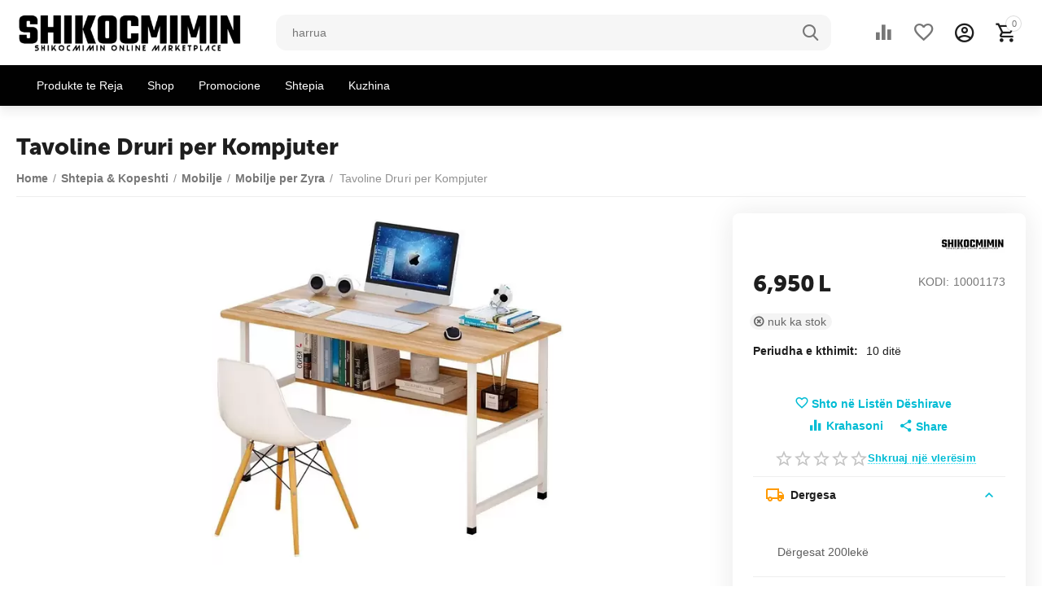

--- FILE ---
content_type: text/html; charset=utf-8
request_url: https://shikocmimin.al/tavoline-druri-per-kompiuter/
body_size: 23755
content:

<!DOCTYPE html>
<html 

    lang="sq"
    dir="ltr"
    class=""
>
<head>
<title>Tavoline Druri per Kompjuter | ShikoCmimin</title>

<base href="https://shikocmimin.al/" />
<meta http-equiv="Content-Type" content="text/html; charset=utf-8" data-ca-mode="plus" />
<meta name="viewport" content="initial-scale=1.0, width=device-width" />

<meta name="description" content="Tavoline Druri per Kompjuter ne shitje online me Oferte nga ShikoCmimin. Bli online i sigurt . Perfito ulje cmimi &amp;  15 dite kthimi per cdo porosi!" />



    <meta name="keywords" content="Tavoline Druri per Kompjuter, Mobilje per Zyra, ShikoCmimin, tavoline-druri-per-kompjuter, ," />


<meta name="format-detection" content="telephone=no">


            <link rel="canonical" href="https://shikocmimin.al/tavoline-druri-per-kompiuter/" />
            



    <!-- Inline script moved to the bottom of the page -->
        <!-- Inline script moved to the bottom of the page -->
    <meta property="og:type" content="website" />
<meta property="og:locale" content="sq" />
<meta property="og:title" content="Tavoline Druri per Kompjuter | ShikoCmimin" />
<meta property="og:description" content="Tavoline Druri per Kompjuter ne shitje online me Oferte nga ShikoCmimin. Bli online i sigurt . Perfito ulje cmimi &amp;  15 dite kthimi per cdo porosi!" />
<meta property="og:url" content="https://shikocmimin.al/tavoline-druri-per-kompiuter/" />
    <meta property="og:image" content="https://shikocmimin.al/images/detailed/16/tavoline-druri-per-kompiuter-16177-nga-shikocmimin.webp" />

    <meta name="theme-color" content="#b7b7b7">

<script async src="https://static.sppopups.com/assets/loader.js" data-chats-widget-id="361e877f-ba51-4ca2-a63c-3ab146477662"></script>
<script type="text/javascript">
spPopupsScript = document.createElement('script')
<!-- Google Tag Manager -->
<script>(function(w,d,s,l,i){w[l]=w[l]||[];w[l].push({'gtm.start':
new Date().getTime(),event:'gtm.js'});var f=d.getElementsByTagName(s)[0],
j=d.createElement(s),dl=l!='dataLayer'?'&l='+l:'';j.async=true;j.src=
'https://www.googletagmanager.com/gtm.js?id='+i+dl;f.parentNode.insertBefore(j,f);
})(window,document,'script','dataLayer','GTM-PR2LNQGD');</script>
<!-- End Google Tag Manager -->
<!-- Google tag (gtag.js) -->
<script async src="https://www.googletagmanager.com/gtag/js?id=G-W13GE9LQMD"></script>
<script>
  window.dataLayer = window.dataLayer || [];
  function gtag(){dataLayer.push(arguments);}
  gtag('js', new Date());

  gtag('config', 'G-W13GE9LQMD');
</script>




    <link href="https://shikocmimin.al/images/logos/9/ShikoCmimin.al_Favicon_64x64.png" rel="shortcut icon" type="image/png" />


<link rel="preload" crossorigin="anonymous" as="font" href="https://shikocmimin.al/design/themes/abt__unitheme2/media/custom_fonts/MuseoSansBlack.woff?1764888854" type="font/woff" />
<link type="text/css" rel="stylesheet" href="https://shikocmimin.al/var/cache/misc/assets/design/themes/abt__unitheme2/css/standalone.f38a591ac3f40bc45d9b1342e6ab7280.css?1764888854" />
<!-- Google Tag Manager -->
<script data-no-defer>(function(w,d,s,l,i){w[l]=w[l]||[];w[l].push({'gtm.start':
new Date().getTime(),event:'gtm.js'});var f=d.getElementsByTagName(s)[0],
j=d.createElement(s),dl=l!='dataLayer'?'&l='+l:'';j.async=true;j.src=
'https://www.googletagmanager.com/gtm.js?id='+i+dl;f.parentNode.insertBefore(j,f);
})(window,document,'script','dataLayer',' GTM-PR2LNQGD');</script>
<!-- End Google Tag Manager --><script data-no-defer>
    window.lazySizesConfig =  {
        loadMode: 2,
        hFac: 0.42857142857143,
        expand: 350,
        expFactor: 1,
        preloadAfterLoad: false
    };
    document.addEventListener('lazybeforeunveil', function(e){
        let element = e.target;
        var bg = element.getAttribute('data-background-url');
        if(bg){
            var bgImg = $(new Image());
            bgImg.attr('src', bg);
            bgImg.on('load', function () {
                $(element).css({
                    'background-image': "url('" + bg + "')"
                }).removeAttr('data-background-url')
            });
        }
    });
</script>
<!-- Inline script moved to the bottom of the page -->
<!-- Inline script moved to the bottom of the page -->

<!-- Inline script moved to the bottom of the page -->
    <!-- Inline script moved to the bottom of the page -->
    <!-- Inline script moved to the bottom of the page -->


<link rel="preload" href="https://shikocmimin.al/images/ab__webp/logos/9/A_New_Design_-_Made_with_PosterMyWall__1__png.webp" as="image">
<link rel="preload" href="https://shikocmimin.al/images/detailed/16/tavoline-druri-per-kompiuter-16177-nga-shikocmimin.webp" as="image">
</head>

<body>
    <!-- Google Tag Manager (noscript) -->
<noscript><iframe src="https://www.googletagmanager.com/ns.html?id= GTM-PR2LNQGD"
height="0" width="0" style="display:none;visibility:hidden"></iframe></noscript>
<!-- End Google Tag Manager (noscript) -->
        
        <div class="ty-tygh  " id="tygh_container">

        <div id="ajax_overlay" class="ty-ajax-overlay"></div>
<div id="ajax_loading_box" class="ty-ajax-loading-box"></div>

        <div class="cm-notification-container notification-container">
</div>

        <div class="ty-helper-container " id="tygh_main_container">
            
                 
                

<div class="tygh-header clearfix">
    
            <div class="container-fluid  header-grid light-header v2">
                                                
                <div class="container-fluid-row">
<div class="row-fluid ">        <div class="span16 top-menu-grid " >
                    <div class="row-fluid ">        <div class="span4 top-logo " >
                    <div class="ty-dropdown-box  top-menu-grid-vetrtical">
        <div id="sw_dropdown_1122" class="ty-dropdown-box__title cm-combination ">
            
                            <a>Menu</a>
                        

        </div>
        <div id="dropdown_1122" class="cm-popup-box ty-dropdown-box__content hidden">
            

<a href="javascript:void(0);" rel="nofollow" class="ut2-btn-close hidden" onclick="$(this).parent().prev().removeClass('open');$(this).parent().addClass('hidden');"><i class="ut2-icon-baseline-close"></i></a><div class="ut2-menu__inbox"><ul class="ty-menu__items cm-responsive-menu"><li class="ty-menu__item ty-menu__item-nodrop cm-menu-item-responsive first-lvl" data-subitems-count="0" data-settings-cols="4"><a href="https://shikocmimin.al/me-te-rejat/" class="ty-menu__item-link a-first-lvl"><span class="menu-lvl-ctn "><span><bdi>Produkte te Reja</bdi></span></span></a></li><li class="ty-menu__item ty-menu__item-nodrop cm-menu-item-responsive first-lvl" data-subitems-count="0" data-settings-cols="4"><a href="https://shikocmimin.al/index.php?dispatch=products.search&amp;search_performed=Y" class="ty-menu__item-link a-first-lvl"><span class="menu-lvl-ctn "><span><bdi>Shop</bdi></span></span></a></li><li class="ty-menu__item ty-menu__item-nodrop cm-menu-item-responsive first-lvl" data-subitems-count="0" data-settings-cols="4"><a href="/promocione/" class="ty-menu__item-link a-first-lvl"><span class="menu-lvl-ctn "><span><bdi>Promocione</bdi></span></span></a></li><li class="ty-menu__item ty-menu__item-nodrop cm-menu-item-responsive first-lvl" data-subitems-count="0" data-settings-cols="4"><a href="/shtepia-kopeshti/" class="ty-menu__item-link a-first-lvl"><span class="menu-lvl-ctn "><span><bdi>Shtepia</bdi></span></span></a></li><li class="ty-menu__item ty-menu__item-nodrop cm-menu-item-responsive first-lvl last" data-subitems-count="0" data-settings-cols="4"><a href="/shtepia-kopeshti/kuzhina-dhe-gatimi/" class="ty-menu__item-link a-first-lvl"><span class="menu-lvl-ctn "><span><bdi>Kuzhina</bdi></span></span></a></li>
</ul></div>

        </div>
    </div><div class="top-logo ">
                <div class="ty-logo-container">
    
            <a href="https://shikocmimin.al/" title="ShikoCmimin Online Marketplace">
        
    

    


    
    
                            
        
        <img class="ty-pict  ty-logo-container__image   cm-image" width="887" height="149" alt="ShikoCmimin Online Marketplace" title="ShikoCmimin Online Marketplace" id="det_img_3195955473" src="https://shikocmimin.al/images/ab__webp/logos/9/A_New_Design_-_Made_with_PosterMyWall__1__png.webp" />


    
            </a>
    </div>

                    </div>
            </div>


                                        
            
        <div class="span9 top-search " >
                    <a href="javascript:void(0);" rel="nofollow" onclick="$(this).parent().next().toggleClass('hidden');$(this).next().toggleClass('view');$(this).toggleClass('hidden');" class="ut2-btn-search"><i class="ut2-icon-search"></i></a>

<div class="ty-search-block">
    <form action="https://shikocmimin.al/" name="search_form" method="get">
        <input type="hidden" name="match" value="all" />
        <input type="hidden" name="subcats" value="Y" />
        <input type="hidden" name="pcode_from_q" value="Y" />
        <input type="hidden" name="pshort" value="Y" />
        <input type="hidden" name="pfull" value="Y" />
        <input type="hidden" name="pname" value="Y" />
        <input type="hidden" name="pkeywords" value="Y" />
        <input type="hidden" name="search_performed" value="Y" />

        


        <input type="text" name="q" value="" id="search_input" title="Kërkoni produkte" class="ty-search-block__input cm-hint" /><button title="Kërko" class="ty-search-magnifier" type="submit"><i class="ut2-icon-search"></i></button>
<input type="hidden" name="dispatch" value="products.search" />
        
    <input type="hidden" name="security_hash" class="cm-no-hide-input" value="5afa9d64f053584e0d9e08c1264abe59" /></form>
</div>
            </div>


                                        
            
        <div class="span3 top-buttons " >
                    <div class="hidden-phone ">
                
        <div class="ut2-compared-products" id="abt__ut2_compared_products">
        <a class="cm-tooltip ty-compare__a " href="https://shikocmimin.al/krahasoni-produktet/" rel="nofollow" title="Lista e Krahasimeve"><i class="ut2-icon-baseline-equalizer"></i></a>
        <!--abt__ut2_compared_products--></div>

        <div class="ut2-wishlist-count" id="abt__ut2_wishlist_count">
        <a class="cm-tooltip ty-wishlist__a " href="https://shikocmimin.al/lista-e-deshirave/" rel="nofollow" title="Shiko listën e dëshirave"><i class="ut2-icon-baseline-favorite-border"></i></a>
        <!--abt__ut2_wishlist_count--></div>

                    </div><div class="ut2-top-my-account ">
                
<div class="ty-dropdown-box" id="account_info_1128">
    <div id="sw_dropdown_156" class="ty-dropdown-box__title cm-combination">
        <div>
            
                <a class="ac-title" href="https://shikocmimin.al/profilet-update/">
	                <i class="ut2-icon-outline-account-circle"></i>
                    <span >Account<i class="ut2-icon-outline-expand_more"></i></span>
                </a>
            

        </div>
    </div>

    <div id="dropdown_156" class="cm-popup-box ty-dropdown-box__content hidden">

                <ul class="ty-account-info">
            
                            <li class="ty-account-info__item ty-dropdown-box__item"><a class="ty-account-info__a underlined" href="https://shikocmimin.al/kerko-porosit/" rel="nofollow">Porositë</a></li>
                                                        <li class="ty-account-info__item ty-dropdown-box__item"><a class="ty-account-info__a underlined" href="https://shikocmimin.al/krahasoni-produktet/" rel="nofollow">Lista krahasuese</a></li>
                            

<li class="ty-account-info__item ty-dropdown-box__item">
    <a href="https://shikocmimin.al/rma-kthimet-e-mallrave/" rel="nofollow" class="ty-account-info__a">Kërkesa për kthime</a>
</li><li class="ty-account-info__item ty-dropdown-box__item"><a class="ty-account-info__a" href="https://shikocmimin.al/lista-e-deshirave/" rel="nofollow">Lista e Dëshirave</a></li>
        </ul>

                    <div class="ty-account-info__orders updates-wrapper track-orders" id="track_orders_block_1128">
                <form action="https://shikocmimin.al/" method="POST" class="cm-ajax cm-post cm-ajax-full-render" name="track_order_quick">
                    <input type="hidden" name="result_ids" value="track_orders_block_*" />
                    <input type="hidden" name="return_url" value="index.php?dispatch=products.view&amp;product_id=58436" />

                    <div class="ty-account-info__orders-txt">Ndiq porosinë (at) e mia</div>

                    <div class="ty-account-info__orders-input ty-control-group ty-input-append">
                        <label for="track_order_item1128" class="cm-required hidden">Ndiq porosinë (at) e mia</label>
                        <input type="text" size="20" class="ty-input-text cm-hint" id="track_order_item1128" name="track_data" value="ID e porosisë/Adresa Email" />
                        <button title="Shko" class="ty-btn-go" type="submit"><span 
        class="ty-icon ty-icon-right-dir ty-btn-go__icon"
                
            ></span></button>
<input type="hidden" name="dispatch" value="orders.track_request" />

                        
                    </div>
                <input type="hidden" name="security_hash" class="cm-no-hide-input" value="5afa9d64f053584e0d9e08c1264abe59" /></form>
                <!--track_orders_block_1128--></div>
        
        <div class="ty-account-info__buttons buttons-container">
                            <a href="https://shikocmimin.al/login/?return_url=index.php%3Fdispatch%3Dproducts.view%26product_id%3D58436" data-ca-target-id="login_block1128" class="cm-dialog-opener cm-dialog-auto-size ty-btn ty-btn__secondary" rel="nofollow">Hyni</a><a href="https://shikocmimin.al/rregjistrohu-profilet-krijo-nje-llogari/" rel="nofollow" class="ty-btn ty-btn__primary">Regjistrohuni</a>
                <div  id="login_block1128" class="hidden" title="Hyni">
                    <div class="ty-login-popup">
                        
                    </div>
                </div>
                    </div>
<!--account_info_1128--></div>
</div>
                    </div><div class="ut2-top-cart-content ">
                
    <div class="ty-dropdown-box" id="cart_status_1129">
        <div id="sw_dropdown_1129" class="ty-dropdown-box__title cm-combination">
        <a href="https://shikocmimin.al/permbajtja-e-shportes/" class="ac-title ty-hand">
            
                                    <i class="ut2-icon-outline-cart empty"><span class="ty-minicart-count ty-hand empty">0</span></i><span>Shportë<i class="ut2-icon-outline-expand_more"></i></span>
                            

        </a>
        </div>
        <div id="dropdown_1129" class="cm-popup-box ty-dropdown-box__content ty-dropdown-box__content--cart hidden">
            
                <div class="cm-cart-content cm-cart-content-thumb cm-cart-content-delete">
                        <div class="ty-cart-items">
                                                            <div class="ty-cart-items__empty ty-center">Shporta është bosh</div>
                                                        
                            
                                                        

                            
                        </div>

                                            <div class="cm-cart-buttons ty-cart-content__buttons buttons-container hidden">
                            <a href="https://shikocmimin.al/permbajtja-e-shportes/" rel="nofollow" class="ty-btn ty-btn__secondary">Përmbajtja e shportës</a>
                                                                        
 

    <a href="https://shikocmimin.al/shporta-perfundo-porosine/"  class="ty-btn ty-btn__primary " ><span 
        class="ty-icon ty-icon-ok"
                
            ></span><span>Perfundo Blerjen</span></a>


                                                    </div>
                    
                </div>
            

        </div>
    <!--cart_status_1129--></div>


                    </div>
            </div>
</div>
            </div>
</div>
    </div>
                                        
                <div class="container-fluid-row container-fluid-row-full-width second-header-grid top-menu-grid">
<div class="row-fluid ">        <div class="span16 " >
                    <div class="row-fluid ">        <div class="span16 r-h-menu " >
                    <div class="ut2-h__menu ut2-m-slider"><div class="ty-menu__wrapper"><a href="javascript:void(0);" onclick="$(this).next().toggleClass('view');$(this).toggleClass('open');" class="ty-menu__menu-btn m-button"><i class="ut2-icon-outline-menu"></i></a><ul class="ty-menu__items cm-responsive-menu"><li class="ty-menu__item ty-menu__item-nodrop cm-menu-item-responsive" data-subitems-count="0" data-settings-cols="4"><a href="https://shikocmimin.al/me-te-rejat/" class="ty-menu__item-link a-first-lvl"><span><bdi>Produkte te Reja</bdi>
	                        </span>
	                    </a>

                                            </li>
                <li class="ty-menu__item ty-menu__item-nodrop cm-menu-item-responsive" data-subitems-count="0" data-settings-cols="4"><a href="https://shikocmimin.al/index.php?dispatch=products.search&amp;search_performed=Y" class="ty-menu__item-link a-first-lvl"><span><bdi>Shop</bdi>
	                        </span>
	                    </a>

                                            </li>
                <li class="ty-menu__item ty-menu__item-nodrop cm-menu-item-responsive" data-subitems-count="0" data-settings-cols="4"><a href="/promocione/" class="ty-menu__item-link a-first-lvl"><span><bdi>Promocione</bdi>
	                        </span>
	                    </a>

                                            </li>
                <li class="ty-menu__item ty-menu__item-nodrop cm-menu-item-responsive" data-subitems-count="0" data-settings-cols="4"><a href="/shtepia-kopeshti/" class="ty-menu__item-link a-first-lvl"><span><bdi>Shtepia</bdi>
	                        </span>
	                    </a>

                                            </li>
                <li class="ty-menu__item ty-menu__item-nodrop cm-menu-item-responsive" data-subitems-count="0" data-settings-cols="4"><a href="/shtepia-kopeshti/kuzhina-dhe-gatimi/" class="ty-menu__item-link a-first-lvl"><span><bdi>Kuzhina</bdi>
	                        </span>
	                    </a>

                                            </li>
                                

            </ul>
        </div>
    </div>

<!-- Inline script moved to the bottom of the page -->
    <!-- Inline script moved to the bottom of the page -->
            </div>
</div>
            </div>
</div>
    </div>
    
        </div>
    

</div>

<div class="tygh-content clearfix">
    
            <div class="container-fluid  content-grid">
                                                
                                        
                <div class="container-fluid-row">
<div class="row-fluid ">        <div class="span16  ut2-bottom" >
                    <!-- Inline script moved to the bottom of the page -->





<div class="ut2-pb ty-product-block ty-product-detail ut2-big-image">

    
            <h1 class="ut2-pb__title" ><bdi>Tavoline Druri per Kompjuter</bdi></h1>
        

    <div class="ut2-breadcrumbs__wrapper">
        
            <div id="breadcrumbs_11">

                    <div class="ty-breadcrumbs clearfix ">
            <a href="https://shikocmimin.al/" class="ty-breadcrumbs__a"><bdi>Home</bdi></a><span class="ty-breadcrumbs__slash">/</span><a href="https://shikocmimin.al/shtepia-kopeshti/" class="ty-breadcrumbs__a"><bdi>Shtepia & Kopeshti</bdi></a><span class="ty-breadcrumbs__slash">/</span><a href="https://shikocmimin.al/shtepia-kopeshti/mobilje/" class="ty-breadcrumbs__a"><bdi>Mobilje</bdi></a><span class="ty-breadcrumbs__slash">/</span><a href="https://shikocmimin.al/shtepia-kopeshti/mobilje/mobilje-per-zyra/" class="ty-breadcrumbs__a"><bdi>Mobilje per Zyra</bdi></a><span class="ty-breadcrumbs__slash">/</span><span class="ty-breadcrumbs__current"><bdi>Tavoline Druri per Kompjuter</bdi></span>
        </div>

        
                <!-- Inline script moved to the bottom of the page -->
            <!--breadcrumbs_11--></div>
        

    </div>

    <div class="ut2-pb__wrapper clearfix">

        
                                

    
    







































            <div class="ut2-pb__img-wrapper ty-product-block__img-wrapper">
                    
                                    <div class="ut2-pb__img  cm-reload-58436 ut2-pb__as-gallery" data-ca-previewer="true" id="product_images_58436_update">
                        							
		
				
	
				
				
				
	
	<div class="ab_vg-images-wrapper clearfix" data-ca-previewer="true">
				                                
            
    

		<div id="product_images_58436696f92d0a2f4d" class="ty-product-img cm-preview-wrapper ab-vg-vertical" style="width: -webkit-calc(100% - 62px);width: calc(100% - 72px);">

			 

			
			    
						

    

			
			
			

    



            
    
                    
                            
                                
        
        <a id="det_img_link_58436696f92d0a2f4d_16177" data-ca-image-id="preview[product_images_58436696f92d0a2f4d]" class="cm-image-previewer cm-previewer ty-previewer" data-ca-image-width="500" data-ca-image-height="500" href="https://shikocmimin.al/images/detailed/16/tavoline-druri-per-kompiuter-16177-nga-shikocmimin.webp" title="Tavoline Druri per Kompjuter - ShikoCmimin"><img class="ty-pict   lazyload   cm-image" alt="Tavoline Druri per Kompjuter - ShikoCmimin" title="Tavoline Druri per Kompjuter - ShikoCmimin" src="https://shikocmimin.al/images/detailed/16/tavoline-druri-per-kompiuter-16177-nga-shikocmimin.webp" lazy_load_disabled id="det_img_58436696f92d0a2f4d_16177" width="500" height="500" /><svg class="ty-pict__container" aria-hidden="true" width="500" height="500" viewBox="0 0 500 500" style="max-height: 100%; max-width: 100%; position: absolute; top: 0; left: 50%; transform: translateX(-50%); z-index: -1;"><rect fill="transparent" width="500" height="500"></rect></svg>
<span class="ty-previewer__icon hidden-phone"></span></a>


																												

    



            
    
    <a id="det_img_link_58436696f92d0a2f4d_16178" data-ca-image-id="preview[product_images_58436696f92d0a2f4d]" class="cm-image-previewer hidden cm-previewer ty-previewer" data-ca-image-width="500" data-ca-image-height="500" href="https://shikocmimin.al/images/ab__webp/detailed/16/tavoline-druri-per-kompiuter-16178-nga-shikocmimin_jpg.webp" title="Tavoline Druri per Kompjuter - ShikoCmimin"><img class="ty-pict   lazyload   cm-image" alt="Tavoline Druri per Kompjuter - ShikoCmimin" title="Tavoline Druri per Kompjuter - ShikoCmimin" src="[data-uri]" id="det_img_58436696f92d0a2f4d_16178" width="500" height="500" data-src="https://shikocmimin.al/images/ab__webp/detailed/16/tavoline-druri-per-kompiuter-16178-nga-shikocmimin_jpg.webp" /><svg class="ty-pict__container" aria-hidden="true" width="500" height="500" viewBox="0 0 500 500" style="max-height: 100%; max-width: 100%; position: absolute; top: 0; left: 50%; transform: translateX(-50%); z-index: -1;"><rect fill="transparent" width="500" height="500"></rect></svg>
<span class="ty-previewer__icon hidden-phone"></span></a>

																																

    



            
    
    <a id="det_img_link_58436696f92d0a2f4d_16179" data-ca-image-id="preview[product_images_58436696f92d0a2f4d]" class="cm-image-previewer hidden cm-previewer ty-previewer" data-ca-image-width="500" data-ca-image-height="500" href="https://shikocmimin.al/images/detailed/16/tavoline-druri-per-kompiuter-16179-nga-shikocmimin.webp" title="Tavoline Druri per Kompjuter - ShikoCmimin"><img class="ty-pict   lazyload   cm-image" alt="Tavoline Druri per Kompjuter - ShikoCmimin" title="Tavoline Druri per Kompjuter - ShikoCmimin" src="[data-uri]" id="det_img_58436696f92d0a2f4d_16179" width="500" height="500" data-src="https://shikocmimin.al/images/detailed/16/tavoline-druri-per-kompiuter-16179-nga-shikocmimin.webp" /><svg class="ty-pict__container" aria-hidden="true" width="500" height="500" viewBox="0 0 500 500" style="max-height: 100%; max-width: 100%; position: absolute; top: 0; left: 50%; transform: translateX(-50%); z-index: -1;"><rect fill="transparent" width="500" height="500"></rect></svg>
<span class="ty-previewer__icon hidden-phone"></span></a>

																																

    



            
    
    <a id="det_img_link_58436696f92d0a2f4d_16180" data-ca-image-id="preview[product_images_58436696f92d0a2f4d]" class="cm-image-previewer hidden cm-previewer ty-previewer" data-ca-image-width="500" data-ca-image-height="500" href="https://shikocmimin.al/images/ab__webp/detailed/16/tavoline-druri-per-kompiuter-16180-nga-shikocmimin_png.webp" title=""><img class="ty-pict   lazyload   cm-image" alt="" title="" src="[data-uri]" id="det_img_58436696f92d0a2f4d_16180" width="500" height="500" data-src="https://shikocmimin.al/images/ab__webp/detailed/16/tavoline-druri-per-kompiuter-16180-nga-shikocmimin_png.webp" /><svg class="ty-pict__container" aria-hidden="true" width="500" height="500" viewBox="0 0 500 500" style="max-height: 100%; max-width: 100%; position: absolute; top: 0; left: 50%; transform: translateX(-50%); z-index: -1;"><rect fill="transparent" width="500" height="500"></rect></svg>
<span class="ty-previewer__icon hidden-phone"></span></a>

																																

    



            
    
    <a id="det_img_link_58436696f92d0a2f4d_16181" data-ca-image-id="preview[product_images_58436696f92d0a2f4d]" class="cm-image-previewer hidden cm-previewer ty-previewer" data-ca-image-width="500" data-ca-image-height="500" href="https://shikocmimin.al/images/ab__webp/detailed/16/tavoline-druri-per-kompiuter-16181-nga-shikocmimin_png.webp" title=""><img class="ty-pict   lazyload   cm-image" alt="" title="" src="[data-uri]" id="det_img_58436696f92d0a2f4d_16181" width="500" height="500" data-src="https://shikocmimin.al/images/ab__webp/detailed/16/tavoline-druri-per-kompiuter-16181-nga-shikocmimin_png.webp" /><svg class="ty-pict__container" aria-hidden="true" width="500" height="500" viewBox="0 0 500 500" style="max-height: 100%; max-width: 100%; position: absolute; top: 0; left: 50%; transform: translateX(-50%); z-index: -1;"><rect fill="transparent" width="500" height="500"></rect></svg>
<span class="ty-previewer__icon hidden-phone"></span></a>

							
			
											
			
			
			
 

		</div>

		
		

				
			</div>

	<!--override with ab__image_previewers-->
    <!-- Inline script moved to the bottom of the page -->

			<!-- Inline script moved to the bottom of the page -->
		<!-- Inline script moved to the bottom of the page -->

	

        <template id="ab__image_previewer_template_preview[product_images_58436696f92d0a2f4d]">
                        <div class="pswp" tabindex="-1" role="dialog" aria-hidden="true">
            <div class="pswp__bg"></div>
            <div class="pswp__scroll-wrap">
                <div class="pswp__container">
                    <div class="pswp__item"></div>
                    <div class="pswp__item"></div>
                    <div class="pswp__item"></div>
                </div>
                <div class="pswp__ui pswp__ui--hidden">
                    <div class="pswp__top-bar">
                        <div class="pswp__title">Tavoline Druri per Kompjuter</div>
                        <button class="pswp__button pswp__button--close" title="Close (Esc)"></button>
                        <button class="pswp__button pswp__button--share" title="Share"></button>
                        <button class="pswp__button pswp__button--fs" title="Toggle fullscreen"></button>
                        <button class="pswp__button pswp__button--zoom" title="Zoom in/out"></button>
                        <div class="pswp__preloader">
                            <div class="pswp__preloader__icn">
                                <div class="pswp__preloader__cut">
                                    <div class="pswp__preloader__donut"></div>
                                </div>
                            </div>
                        </div>
                    </div>
                    <div class="pswp__share-modal pswp__share-modal--hidden pswp__single-tap">
                        <div class="pswp__share-tooltip"></div>
                    </div>
                    <button class="pswp__button pswp__button--arrow--left" title="Previous (arrow left)"></button>
                    <button class="pswp__button pswp__button--arrow--right" title="Next (arrow right)"></button>
                                            <div class="pswp__counter"></div>
                        <div class="pswp__dots">
                        </div>
                                        <div class="pswp__caption avail">
                        <div class="pswp__caption__center">
                                        
            

    <div class="pswp__price-wrap">   
        <bdi><span>6,950</span>&nbsp;L</bdi>
                    
    </div>


        
                        </div>
                    </div>
                </div>
            </div>
        </div>
    
    </template>




							<!--product_images_58436_update--></div>
                    	                                

            </div>

            <div class="ut2-pb__right">
                                    




                                            
                            
                                <div class="brand ut2-pb__product-brand">
                                    

    <div class="ty-features-list"><a href="https://shikocmimin.al/shtepia-kopeshti/mobilje/mobilje-per-zyra/?features_hash=5-9241" title="Brand: ShikoCmimin Office">            

    
                


            
    
                                            <img class="ty-pict   lazyload   cm-image" alt="" title="" srcset="[data-uri]" src="[data-uri]" data-srcset="https://shikocmimin.al/images/thumbnails/160/52/feature_variant/15/shikocmimin_email_logo-removebg-preview_jf1t-ew.png.webp 2x" width="80" height="26" data-src="https://shikocmimin.al/images/thumbnails/80/26/feature_variant/15/shikocmimin_email_logo-removebg-preview_jf1t-ew.png.webp" />

</a></div>
                                </div>
                            

                        

                                    
                                <form action="https://shikocmimin.al/" method="post" name="product_form_58436" enctype="multipart/form-data" class="cm-disable-empty-files  cm-ajax cm-ajax-full-render cm-ajax-status-middle ">
<input type="hidden" name="result_ids" value="cart_status*,wish_list*,checkout*,account_info*,abt__ut2_wishlist_count" />
<input type="hidden" name="redirect_url" value="index.php?dispatch=products.view&amp;product_id=58436" />
<input type="hidden" name="product_data[58436][product_id]" value="58436" />


                                                                                
				
                <div class="ut2-pb__sku">
                                                    
        <div class="ty-control-group ty-sku-item cm-hidden-wrapper" id="sku_update_58436">
            <input type="hidden" name="appearance[show_sku]" value="1" />
                            <label class="ty-control-group__label" id="sku_58436">KODI:</label>
                        <span class="ty-control-group__item cm-reload-58436" id="product_code_58436">10001173<!--product_code_58436--></span>
        </div>
        

    
                </div>

                <div class="prices-container price-wrap">
                                        <div class="ty-product-prices">
                                    <span class="cm-reload-58436" id="old_price_update_58436">
            <input type="hidden" name="appearance[show_old_price]" value="1" />
            
                        

        <!--old_price_update_58436--></span>
                            
                                                    <div class="ut2-pb__price-actual">
                                    <span class="cm-reload-58436 ty-price-update" id="price_update_58436">
        <input type="hidden" name="appearance[show_price_values]" value="1" />
        <input type="hidden" name="appearance[show_price]" value="1" />
                                
                                    <span class="ty-price" id="line_discounted_price_58436"><bdi><span id="sec_discounted_price_58436" class="ty-price-num">6,950</span>&nbsp;<span class="ty-price-num">L</span></bdi></span>
                            

                        <!--price_update_58436--></span>

                            </div>
                        
                                                <div class="ut2-pb__price-old">
                                
                                        <span class="cm-reload-58436" id="line_discount_update_58436">
            <input type="hidden" name="appearance[show_price_values]" value="1" />
            <input type="hidden" name="appearance[show_list_discount]" value="1" />
                    <!--line_discount_update_58436--></span>
    
                        </div>

                                            </div>
                                    </div>

                                
    <div class="cm-reload-58436 stock-wrap" id="product_amount_update_58436">
        <input type="hidden" name="appearance[show_product_amount]" value="1" />
                                                        <div class="ty-control-group product-list-field">
                                                <span class="ty-qty-out-of-stock ty-control-group__item" id="out_of_stock_info_58436"><i class="ut2-icon-highlight_off"></i>Nuk ka stok</span>
                    </div>
                                        <!--product_amount_update_58436--></div>
   
    



                


                                <div class="ut2-pb__option">
                                                <div class="cm-reload-58436 js-product-options-58436" id="product_options_update_58436">
        <input type="hidden" name="appearance[show_product_options]" value="1" />
        <input type="hidden" name="product_id" value="58436" />


                                                        

<input type="hidden" name="appearance[details_page]" value="1" />
    <input type="hidden" name="additional_info[info_type]" value="D" />
    <input type="hidden" name="additional_info[is_preview]" value="" />
    <input type="hidden" name="additional_info[get_icon]" value="1" />
    <input type="hidden" name="additional_info[get_detailed]" value="1" />
    <input type="hidden" name="additional_info[get_additional]" value="" />
    <input type="hidden" name="additional_info[get_options]" value="1" />
    <input type="hidden" name="additional_info[get_discounts]" value="1" />
    <input type="hidden" name="additional_info[get_features]" value="" />
    <input type="hidden" name="additional_info[get_extra]" value="" />
    <input type="hidden" name="additional_info[get_taxed_prices]" value="1" />
    <input type="hidden" name="additional_info[get_for_one_product]" value="1" />
    <input type="hidden" name="additional_info[detailed_params]" value="1" />
    <input type="hidden" name="additional_info[features_display_on]" value="C" />
    <input type="hidden" name="additional_info[get_active_options]" value="" />
    <input type="hidden" name="additional_info[get_only_selectable_options]" value="" />
    <input type="hidden" name="additional_info[get_variation_features_variants]" value="1" />
    <input type="hidden" name="additional_info[get_variation_info]" value="1" />
    <input type="hidden" name="additional_info[get_variation_name]" value="1" />
    <input type="hidden" name="additional_info[get_product_type]" value="" />
    <input type="hidden" name="additional_info[get_vendor_products]" value="" />
    <input type="hidden" name="additional_info[get_vendor_product_ids]" value="" />
    <input type="hidden" name="additional_info[runtime_company_id]" value="2" />


<!-- Inline script moved to the bottom of the page -->

        

    <!--product_options_update_58436--></div>
    
                </div>
                
                <div class="ut2-pb__advanced-option clearfix">
                                                                        <div class="cm-reload-58436" id="advanced_options_update_58436">
            

            
            
    <div class="ty-control-group product-list-field">
        <label class="ty-control-group__label">Periudha e kthimit:</label>
        <span class="ty-control-group__item">10&nbsp;ditë</span>
    </div>

        <!--advanced_options_update_58436--></div>
    
                                    </div>

                                    

                                <div class="ut2-qty__wrap  ut2-pb__field-group">
                                            
        <div class="cm-reload-58436" id="qty_update_58436">
        <input type="hidden" name="appearance[show_qty]" value="" />
        <input type="hidden" name="appearance[capture_options_vs_qty]" value="" />
                            
                    <input type="hidden" name="product_data[58436][amount]" value="1" />
                <!--qty_update_58436--></div>
    



                                            
            


                </div>
                
                                <div class="ut2-pb__button ty-product-block__button">
                    
                                        <div class="cm-reload-58436 " id="add_to_cart_update_58436">
<input type="hidden" name="appearance[show_add_to_cart]" value="1" />
<input type="hidden" name="appearance[show_list_buttons]" value="1" />
<input type="hidden" name="appearance[but_role]" value="big" />
<input type="hidden" name="appearance[quick_view]" value="" />



    
<a class="
	ut2-add-to-wish 	 label	 cm-submit	 cm-tooltip"

     title="Add to wishlist"     id="button_wishlist_58436"     data-ca-dispatch="dispatch[wishlist.add..58436]"    >
    <i class="ut2-icon-baseline-favorite-border"></i>    Shto në Listën Dëshirave</a>

                
                                                            
        <a	class="
	ut2-add-to-compare cm-ajax cm-ajax-full-render     label         cm-tooltip"

                 title="Shto në listën e krahasimit"                              data-ca-target-id="comparison_list,account_info*,abt__ut2_compared_products"
                 href="https://shikocmimin.al/index.php?dispatch=product_features.add_product&amp;product_id=58436&amp;redirect_url=index.php%3Fdispatch%3Dproducts.view%26product_id%3D58436">

            <i class="ut2-icon-baseline-equalizer"></i>            Krahasoni        </a>
    
        	    <a href="javascript:void(0)" rel="nofollow" role="button" id="sw_dropdown_sb" class="ut2-share-buttons-link cm-combination label"><i class="ut2-icon-share"></i><bdi>Share</bdi></a>
    <div class="ut2-share-buttons">
        <div id="dropdown_sb" class="cm-popup-box ty-dropdown-box__content caret hidden">
                                                <a href="https://twitter.com/share" class="twitter-share-button" data-lang="sq" data-size="medium" data-count="horizontal" data-url="https://shikocmimin.al/tavoline-druri-per-kompiuter/" >Tweet</a>
<!-- Inline script moved to the bottom of the page -->

                                                                <div id="fb-root"></div>

<div class="fb-like" data-lang="sq" data-layout="button_count" data-href="https://www.facebook.com/ShikoCmiminal-100866002042902" data-send="true" data-show-faces="false" data-action="like" data-font="arial" data-colorscheme="light" data-width="450" ></div>
<!-- Inline script moved to the bottom of the page -->

                                                                <span class="pinterest__wrapper">
    <a href="//pinterest.com/pin/create/button/?url=https%3A%2F%2Fshikocmimin.al%2Ftavoline-druri-per-kompiuter%2F&amp;media=https%3A%2F%2Fshikocmimin.al%2Fimages%2Fdetailed%2F16%2Ftavoline-druri-per-kompiuter-16177-nga-shikocmimin.webp&amp;description=Tavoline%20Druri%20per%20Kompjuter%0D%0AKarakteristikat%3A%0D%0ANd%C3%ABrtuar%20me%20material%20druri%20me%20struktur%C3%AB%20alumini.Ideale%20p%C3%ABr%20t%C3%AB%20v%C3%ABn%C3%AB%20laptop%20ose%20kopmjuter%20t%C3%AB%20%C3%A7do%20p%C3%ABrmase.Mund%20t%C3%AB%20p%C3%ABrdoret%20kur%20jeni%20shtrir%C3%AB%20n%C3%AB..." data-pin-do="buttonPin" data-pin-shape="rect" data-pin-height="20" ><img src="//assets.pinterest.com/images/pidgets/pinit_fg_en_rect_red_20.png" alt="Pinterest"></a>
</span>
<!-- Inline script moved to the bottom of the page -->

                                    </div>
    </div>

    

<!--add_to_cart_update_58436--></div>


                                        
                </div>
                				
				                    
                                                                                    <section class="ty-product-review-product-rating-overview-short">
                                    <div class="ty-product-review-reviews-stars ty-product-review-reviews-stars--large" data-ca-product-review-reviews-stars-full="0"></div>
                                
                                    
<section class="ty-product-review-product-rating-overview-short" id="product_review_product_rating_overview_short_58436">

    


    


    
    
    




    
 

    <a href="https://shikocmimin.al/index.php?dispatch=product_reviews.get_new_post_form&amp;product_id=58436&amp;post_redirect_url=index.php%3Fdispatch%3Dproducts.view%26product_id%3D58436"  class="ty-btn cm-dialog-opener cm-dialog-auto-size cm-dialog-destroy-on-close ty-product-review-write-product-review-button ty-btn__text "  rel="nofollow" data-ca-target-id="new_post_dialog_58436" title="Shkruaj një vlerësim"><span>Shkruaj një vlerësim</span></a>



<!--product_review_product_rating_overview_short_58436--></section>

                                </section>
                                                                        

                                
                
    
        <div class="ab__motivation_block ab__vertical_tabs loaded" data-ca-product-id="58436" data-ca-result-id="ab__mb_id_11_58436">
        <div id="ab__mb_id_11_58436">
            <div class="ab__mb_items fill">
                <div class="ab__mb_item" style="background-color: #ffffff"><div id="sw_ab__mb_id_11_58436_1" class="ab__mb_item-title cm-combination open"><i class="ut2-icon-outline-local_shipping ab__mb_item-icon" style="color:#ff9900"></i><div class="ab__mb_item-name" >Dergesa</div>
</div><div id="ab__mb_id_11_58436_1" class="ab__mb_item-description">
<div class="ty-wysiwyg-content ab-mb-style-presets">
            <p><br></p>
<ul><li>Dërgesat 200lekë</li></ul>
    </div>
</div></div><div class="ab__mb_item" style="background-color: #ffffff"><div id="sw_ab__mb_id_11_58436_2" class="ab__mb_item-title cm-combination"><i class="ut2-icon-baseline-credit_card ab__mb_item-icon" style="color:#00ffff"></i><div class="ab__mb_item-name" >Metoda Pageses</div>
</div><div id="ab__mb_id_11_58436_2" class="ab__mb_item-description" style="display: none;">
<div class="ty-wysiwyg-content ab-mb-style-presets">
            <ul><li>&mdash; Pagesa në Dorëzim</li></ul>
<p><br></p>
    </div>
</div></div><div class="ab__mb_item" style="background-color: #ffffff"><div id="sw_ab__mb_id_11_58436_3" class="ab__mb_item-title cm-combination"><i class="ut2-icon-baseline-verified_user ab__mb_item-icon" style="color:#58be2d"></i><div class="ab__mb_item-name" >Avantazhet</div>
</div><div id="ab__mb_id_11_58436_3" class="ab__mb_item-description" style="display: none;">
<div class="ty-wysiwyg-content ab-mb-style-presets">
            <ul><li>&mdash; Garanci maximale&nbsp;<span class="cm-tooltip" title="Guarantee for all products in our store is 12 months."><i class="ut2-icon-outline-info-circle"></i></span></li><li>&mdash; Gjormo porosine&nbsp;<span class="cm-tooltip" title="You receive SMS messages about each stage of your order."><i class="ut2-icon-outline-info-circle"></i></span></li><li>&mdash; 15 dite mundesi kthimi&nbsp;<span class="cm-tooltip" title="You can return the items purchased within 14 days. The goods must be in normal condition and have all the factory packages."><i class="ut2-icon-outline-info-circle"></i></span></li><li>&mdash; Metoda te ndryshme pagese&nbsp;<span class="cm-tooltip" title="Pay orders in convenient ways: cash to the courier, by bank transfer on the receipt of the bank or by credit card right at the time of the order."><i class="ut2-icon-outline-info-circle"></i></span></li><li>&mdash; Super Cmime&nbsp;<span class="cm-tooltip" title="We are proud of our prices, hundreds of customers check them every day, which give a choice to our online store!"><i class="ut2-icon-outline-info-circle"></i></span></li></ul>
    </div>
</div></div>
            </div>
        <!--ab__mb_id_11_58436--></div>
    </div>
    



                            
                
	            


                
                
                                


                                    <div>
                        

    <div class="ty-features-list"><em>    <a href="https://shikocmimin.al/shtepia-kopeshti/mobilje/mobilje-per-zyra/?features_hash=5-9241"><span class="ty-control-group"><span class="ty-product-feature__label"><em>Brand</em></span><span><em>ShikoCmimin Office</em></span></span></a></em></div>
                    </div>
                                
                

                
                                <input type="hidden" name="security_hash" class="cm-no-hide-input" value="5afa9d64f053584e0d9e08c1264abe59" /></form>

                
                	                

	                    
	                        </div>

            <div class="ut2-pb__tabs-wrapper">
                    





                
                                    
                        




                                                            

<!-- Inline script moved to the bottom of the page -->

<div class="ty-tabs cm-j-tabs  clearfix"><ul class="ty-tabs__list" ><li id="description" class="ty-tabs__item cm-js active"><a class="ty-tabs__a" >Përshkrimi</a></li><li id="features" class="ty-tabs__item cm-js"><a class="ty-tabs__a" >Karakteristika</a></li><li id="product_reviews" class="ty-tabs__item cm-js"><a class="ty-tabs__a" >Vlerësime</a></li></ul></div>

<div class="cm-tabs-content ty-tabs__content clearfix" id="tabs_content">
                            
            
                        
                <div id="content_product_tab_10" class="ty-wysiwyg-content content-product_tab_10">
                                                        
                            
                </div>
            

                                
            
                            
                                    

                        <div id="content_description" class="ty-wysiwyg-content content-description" data-ab-smc-tab-hide="N|N|Y"data-ab-smc-more="Me Shume"data-ab-smc-less="Less"data-ab-smc-height="250"data-ab-smc-tab-override-h="N">                                    
    <div ><h2><span style="color: rgb(75, 172, 198);">Tavoline Druri per Kompjuter</span></h2>
<p>Karakteristikat:</p>
<p>Ndërtuar me material druri me strukturë alumini.<br>Ideale për të vënë laptop ose kopmjuter të çdo përmase.<br>Mund të përdoret kur jeni shtrirë në krevat ose në divan.<br>Ka hapësirë të poshtme për të vënë sendet tuaja si libra, lapsa, vizore, etj.<br></p>
<div style="position: relative; width: 100%; height: 0; padding-top: 100.0000%;
 padding-bottom: 0; box-shadow: 0 2px 8px 0 rgba(63,69,81,0.16); margin-top: 1.6em; margin-bottom: 0.9em; overflow: hidden;
 border-radius: 8px; will-change: transform;">
  <iframe loading="lazy" style="position: absolute; width: 100%; height: 100%; top: 0; left: 0; border: none; padding: 0;margin: 0;" src="https://www.canva.com/design/DAFz_ijF9IQ/view?embed" allowfullscreen="allowfullscreen" allow="fullscreen">
  </iframe></div>
<div style="position: relative; width: 100%; height: 0; padding-top: 100.0000%;
 padding-bottom: 0; box-shadow: 0 2px 8px 0 rgba(63,69,81,0.16); margin-top: 1.6em; margin-bottom: 0.9em; overflow: hidden;
 border-radius: 8px; will-change: transform;">
  <iframe loading="lazy" style="position: absolute; width: 100%; height: 100%; top: 0; left: 0; border: none; padding: 0;margin: 0;" src="https://www.canva.com/design/DAFz_vSkQBs/watch?embed" allowfullscreen="allowfullscreen" allow="fullscreen">
  </iframe></div>
<div style="position: relative; width: 100%; height: 0; padding-top: 100.0000%;
 padding-bottom: 0; box-shadow: 0 2px 8px 0 rgba(63,69,81,0.16); margin-top: 1.6em; margin-bottom: 0.9em; overflow: hidden;
 border-radius: 8px; will-change: transform;">
  <iframe loading="lazy" style="position: absolute; width: 100%; height: 100%; top: 0; left: 0; border: none; padding: 0;margin: 0;" src="https://www.canva.com/design/DAFz_T9jbmU/view?embed" allowfullscreen="allowfullscreen" allow="fullscreen">
  </iframe>
</div>
<p><br></p></div>

                            </div>

                                
            
                            
                                    

                        <div id="content_features" class="ty-wysiwyg-content content-features" data-ab-smc-tab-hide="N|N|Y"data-ab-smc-more="Me Shume"data-ab-smc-less="Less"data-ab-smc-height="250"data-ab-smc-tab-override-h="N">                                                <div class="cm-ab-similar-filter-container fg-two-col" data-ca-base-url="https://shikocmimin.al/shtepia-kopeshti/mobilje/mobilje-per-zyra/">
        <!-- Inline script moved to the bottom of the page -->
    
                            
        <div class="ty-product-feature">
        <div class="ty-product-feature__label"><span>Brand</span></div>

        
        <div class="ty-product-feature__value"><input type="checkbox" class="cm-ab-similar-filter" name="features_hash[5]" data-ca-filter-id="5" value="9241">ShikoCmimin Office
</div>
        </div>
    
                <div class="ty-product-feature-group">
        <div class="ty-subheader">
    
    Karakteristika te pergjithshme

    </div>
                    
        <div class="ty-product-feature">
        <div class="ty-product-feature__label"><span>Kushtet</span></div>

        
        <div class="ty-product-feature__value">E Re</div>
        </div>
                
        <div class="ty-product-feature">
        <div class="ty-product-feature__label"><span>Modeli</span></div>

        
        <div class="ty-product-feature__value">Tavoline kompjuteri</div>
        </div>
                
        <div class="ty-product-feature">
        <div class="ty-product-feature__label"><span>Materiali</span></div>

        
        <div class="ty-product-feature__value">Metal</div>
        </div>
    
            
        </div>
                <div class="ty-product-feature-group">
        <div class="ty-subheader">
    
    Permasat

    </div>
                    
        <div class="ty-product-feature">
        <div class="ty-product-feature__label"><span>Permasat (W x H x D)</span></div>

        
        <div class="ty-product-feature__value">110x75x60cm</div>
        </div>
    
    
        </div>
        
    

                                
 

    <a   class="ty-btn abt__ut2_search_similar_in_category_btn " ><span>Find similar</span></a>

                </div>
    
                            </div>

                                
            
                        
                <div id="content_files" class="ty-wysiwyg-content content-files">
                                                        

                            
                </div>
            

                                            
            
                        
                <div id="content_tags" class="ty-wysiwyg-content content-tags">
                                                        
    

                            
                </div>
            

                                
            
                        
                <div id="content_attachments" class="ty-wysiwyg-content content-attachments">
                                                        

                            
                </div>
            

                                            
            
                        
                <div id="content_discussion" class="ty-wysiwyg-content content-discussion">
                                                        
                            
                </div>
            

                                
            
                        
                <div id="content_required_products" class="ty-wysiwyg-content content-required_products">
                                                        

                            
                </div>
            

                                
            
                            
                                    

                        <div id="content_product_reviews" class="ty-wysiwyg-content content-product_reviews" data-ab-smc-tab-hide="N|N|Y"data-ab-smc-more="Me Shume"data-ab-smc-less="Less"data-ab-smc-height="250"data-ab-smc-tab-override-h="N">                                    


<div class="ty-product-reviews-view" id="content_product_reviews_block">
    
    
    <section class="ty-product-reviews-view__main">
        <div class="ty-product-reviews-view__main-content" id="product_reviews_list_58436">
            
            


            
    <div class="ty-pagination-container cm-pagination-container" id="pagination_contents_comments_58436">

    
    

    

            

                
                            <p class="ty-no-items">No reviews found</p>
            
            


    <!--pagination_contents_comments_58436--></div>
    
        <!--product_reviews_list_58436--></div>

        
<aside class="ty-product-review-reviews-sidebar
        ">

    
<section class="ty-product-review-write-review">

    <h4 class="ty-product-review-write-review__title">
        Vlerëso këtë produkt
    </h4>

    <div class="ty-product-review-write-review__description">
        <p>Ndani mendimet tuaja me klientët e tjerë</p>
    </div>

    
    
    




    
 

    <a href="https://shikocmimin.al/index.php?dispatch=product_reviews.get_new_post_form&amp;product_id=58436&amp;post_redirect_url=index.php%3Fdispatch%3Dproducts.view%26product_id%3D58436%26selected_section%3Dproduct_reviews"  class="ty-btn cm-dialog-opener cm-dialog-auto-size cm-dialog-destroy-on-close ty-product-review-write-product-review-button ty-btn__secondary "  rel="nofollow" data-ca-target-id="new_post_dialog_58436" title="Shkruaj një vlerësim"><span>Shkruaj një vlerësim</span></a>



</section>


</aside>

    </section>

                </div>

<!-- Inline script moved to the bottom of the page -->
<!-- Inline script moved to the bottom of the page -->


                            </div>

                                
            
                        
                <div id="content_ab__video_gallery" class="ty-wysiwyg-content content-ab__video_gallery">
                                                        



                            
                </div>
            

                                
            
                        
                <div id="content_ab__deal_of_the_day" class="ty-wysiwyg-content content-ab__deal_of_the_day">
                                                        

                            
                </div>
            

            
</div>



    
                                        

                                

            </div>
        
        
            <div id="new_thread_login_form" class="hidden ty-vendor-communication-login" title="Hyni">
    <div class="ty-login-popup">
        <h3>
            Ju lutemi identifikohuni që të mund t'ju njoftojmë për një përgjigje
        </h3>
        
    </div>
</div>

    
    </div>

        
    


</div>

<div class="product-details">
</div>
            </div>
</div>
    </div>
                                        
                <div class="container-fluid-row container-fluid-row-full-width fill--gray">
<div class="row-fluid ">        <div class="span16 ut2-top-bottom" >
                    <div class="row-fluid ">        <div class="span16  " >
                    <div class="ty-mainbox-container clearfix">
        
            <div class="ty-mainbox-title">
                
                                    Interesante
                                

            </div>
        

    </div>
            </div>
</div>

                                        
            
<div class="row-fluid ">        <div class="span16  " >
                        



<div class="ty-tabs cm-j-tabs cm-j-tabs-disable-convertation clearfix"><ul class="ty-tabs__list"><li id="abt__ut2_grid_tab_903_209_1165_products_58436" data-block="903_209_1165_products_58436" class="abt__ut2_grid_tabs ty-tabs__item cm-js cm-ajax active"><span class="ty-tabs__span">Bestseller</span></li><li id="abt__ut2_grid_tab_903_211_1166_products_58436" data-block="903_211_1166_products_58436" class="abt__ut2_grid_tabs ty-tabs__item cm-js cm-ajax"><span class="ty-tabs__span">Me te Kerkuarat</span></li></ul></div>

<div class="cm-tabs-content ty-tabs__content clearfix">
    <div id="content_abt__ut2_grid_tab_903_209_1165_products_58436">                    
    



<ul class="ty-template-small">
            

    
    







































    
    <li class="ty-template-small__item clearfix">
                <form action="https://shikocmimin.al/" method="post" name="product_form_20900058708" enctype="multipart/form-data" class="cm-disable-empty-files  cm-ajax cm-ajax-full-render cm-ajax-status-middle ">
<input type="hidden" name="result_ids" value="cart_status*,wish_list*,checkout*,account_info*,abt__ut2_wishlist_count" />
<input type="hidden" name="redirect_url" value="index.php?dispatch=products.view&amp;product_id=58436" />
<input type="hidden" name="product_data[58708][product_id]" value="58708" />

            <div class="ty-template-small__item-img">
                <a href="https://shikocmimin.al/raft-druri-per-kepuce-italian-style/">            

    
                


            
    
                                            <img class="ty-pict   lazyload   cm-image" alt="Raft Druri per Kepuce Italian Style - ShikoCmimin" title="Raft Druri per Kepuce Italian Style - ShikoCmimin" srcset="[data-uri]" src="[data-uri]" data-srcset="https://shikocmimin.al/images/thumbnails/100/100/detailed/18/raft-druri-per-kepuce-italian-style-18051-nga-shikocmimin.jpg.webp 2x" width="50" height="50" data-src="https://shikocmimin.al/images/thumbnails/50/50/detailed/18/raft-druri-per-kepuce-italian-style-18051-nga-shikocmimin.jpg.webp" />

</a>
            </div>
            <div class="ty-template-small__item-description">
                                <bdi>
            <a href="https://shikocmimin.al/raft-druri-per-kepuce-italian-style/" class="product-title" title="Raft Kepucesh per Koridor Slim Style" >Raft Kepucesh per Koridor Slim Style</a>    

</bdi>

                				
                	<div class="ty-template-small__rating ut2-rating-stars r-block">
                                                                                                                <div class="ty-product-review-reviews-stars" data-ca-product-review-reviews-stars-full="0"></div>
                                                                        </div>
				

				                
                                <div class="ty-template-small__item-price pr-row-mix pr-color">
                    <div>
                                                            <span class="cm-reload-20900058708" id="old_price_update_20900058708">
            <input type="hidden" name="appearance[show_old_price]" value="1" />
            
                            <span class="ty-list-price ty-nowrap" id="line_list_price_20900058708"><span class="ty-strike"><bdi><span id="sec_list_price_20900058708" class="ty-list-price ty-nowrap">16,500</span>&nbsp;<span class="ty-list-price ty-nowrap">L</span></bdi></span></span>
                        

        <!--old_price_update_20900058708--></span>
    
                                                    <span class="cm-reload-20900058708 ty-price-update" id="price_update_20900058708">
        <input type="hidden" name="appearance[show_price_values]" value="1" />
        <input type="hidden" name="appearance[show_price]" value="1" />
                                
                                    <span class="ty-price" id="line_discounted_price_20900058708"><bdi><span id="sec_discounted_price_20900058708" class="ty-price-num">10,000</span>&nbsp;<span class="ty-price-num">L</span></bdi></span>
                            

                        <!--price_update_20900058708--></span>

					</div>
                                                    
                </div>
                
                                            </div>
                <input type="hidden" name="security_hash" class="cm-no-hide-input" value="5afa9d64f053584e0d9e08c1264abe59" /></form>

    </li>
    

            

    
    







































    
    <li class="ty-template-small__item clearfix">
                <form action="https://shikocmimin.al/" method="post" name="product_form_20900058850" enctype="multipart/form-data" class="cm-disable-empty-files  cm-ajax cm-ajax-full-render cm-ajax-status-middle ">
<input type="hidden" name="result_ids" value="cart_status*,wish_list*,checkout*,account_info*,abt__ut2_wishlist_count" />
<input type="hidden" name="redirect_url" value="index.php?dispatch=products.view&amp;product_id=58436" />
<input type="hidden" name="product_data[58850][product_id]" value="58850" />

            <div class="ty-template-small__item-img">
                <a href="https://shikocmimin.al/raft-rrethor-per-organizimin-e-librave-188x50cm/">            

    
                


            
    
                                            <img class="ty-pict   lazyload   cm-image" alt="Raft Rrethor per Organizimin e Librave 188x50cm" title="Raft Rrethor per Organizimin e Librave 188x50cm" srcset="[data-uri]" src="[data-uri]" data-srcset="https://shikocmimin.al/images/thumbnails/100/100/detailed/19/1200x1200__1_.jpg.webp 2x" width="50" height="50" data-src="https://shikocmimin.al/images/thumbnails/50/50/detailed/19/1200x1200__1_.jpg.webp" />

</a>
            </div>
            <div class="ty-template-small__item-description">
                                <bdi>
            <a href="https://shikocmimin.al/raft-rrethor-per-organizimin-e-librave-188x50cm/" class="product-title" title="360° Raft Rrethor Tower per Organizimin e Librave 188x50cm" >360° Raft Rrethor Tower per Organizimin e Librave 188x50cm</a>    

</bdi>

                				
                	<div class="ty-template-small__rating ut2-rating-stars r-block">
                                                                                                                <div class="ty-product-review-reviews-stars" data-ca-product-review-reviews-stars-full="0"></div>
                                                                        </div>
				

				                
                                <div class="ty-template-small__item-price pr-row-mix pr-color">
                    <div>
                                                            <span class="cm-reload-20900058850" id="old_price_update_20900058850">
            <input type="hidden" name="appearance[show_old_price]" value="1" />
            
                            <span class="ty-list-price ty-nowrap" id="line_list_price_20900058850"><span class="ty-strike"><bdi><span id="sec_list_price_20900058850" class="ty-list-price ty-nowrap">16,500</span>&nbsp;<span class="ty-list-price ty-nowrap">L</span></bdi></span></span>
                        

        <!--old_price_update_20900058850--></span>
    
                                                    <span class="cm-reload-20900058850 ty-price-update" id="price_update_20900058850">
        <input type="hidden" name="appearance[show_price_values]" value="1" />
        <input type="hidden" name="appearance[show_price]" value="1" />
                                
                                    <span class="ty-price" id="line_discounted_price_20900058850"><bdi><span id="sec_discounted_price_20900058850" class="ty-price-num">12,500</span>&nbsp;<span class="ty-price-num">L</span></bdi></span>
                            

                        <!--price_update_20900058850--></span>

					</div>
                                                    
                </div>
                
                                            </div>
                <input type="hidden" name="security_hash" class="cm-no-hide-input" value="5afa9d64f053584e0d9e08c1264abe59" /></form>

    </li>
    

            

    
    







































    
    <li class="ty-template-small__item clearfix">
                <form action="https://shikocmimin.al/" method="post" name="product_form_20900058900" enctype="multipart/form-data" class="cm-disable-empty-files  cm-ajax cm-ajax-full-render cm-ajax-status-middle ">
<input type="hidden" name="result_ids" value="cart_status*,wish_list*,checkout*,account_info*,abt__ut2_wishlist_count" />
<input type="hidden" name="redirect_url" value="index.php?dispatch=products.view&amp;product_id=58436" />
<input type="hidden" name="product_data[58900][product_id]" value="58900" />

            <div class="ty-template-small__item-img">
                <a href="https://shikocmimin.al/gota-qelqi-300ml-geometric-daimond-shaped-6cop-clone/">            

    
                


            
    
                                            <img class="ty-pict   lazyload   cm-image" alt="" title="" srcset="[data-uri]" src="[data-uri]" data-srcset="https://shikocmimin.al/images/thumbnails/100/100/detailed/19/61e4wsoOMyL._SX679_.jpg.webp 2x" width="50" height="50" data-src="https://shikocmimin.al/images/thumbnails/50/50/detailed/19/61e4wsoOMyL._SX679_.jpg.webp" />

</a>
            </div>
            <div class="ty-template-small__item-description">
                                <bdi>
            <a href="https://shikocmimin.al/gota-qelqi-300ml-geometric-daimond-shaped-6cop-clone/" class="product-title" title="Gota Qelqi 300ml Smoky Grey Geometric Daimond Shaped 6cop" >Gota Qelqi 300ml Smoky Grey Geometric Daimond Shaped 6cop</a>    

</bdi>

                				
                	<div class="ty-template-small__rating ut2-rating-stars r-block">
                                                                                                                <div class="ty-product-review-reviews-stars" data-ca-product-review-reviews-stars-full="0"></div>
                                                                        </div>
				

				                
                                <div class="ty-template-small__item-price pr-row-mix pr-color">
                    <div>
                                                            <span class="cm-reload-20900058900" id="old_price_update_20900058900">
            <input type="hidden" name="appearance[show_old_price]" value="1" />
            
                            <span class="ty-list-price ty-nowrap" id="line_list_price_20900058900"><span class="ty-strike"><bdi><span id="sec_list_price_20900058900" class="ty-list-price ty-nowrap">1,500</span>&nbsp;<span class="ty-list-price ty-nowrap">L</span></bdi></span></span>
                        

        <!--old_price_update_20900058900--></span>
    
                                                    <span class="cm-reload-20900058900 ty-price-update" id="price_update_20900058900">
        <input type="hidden" name="appearance[show_price_values]" value="1" />
        <input type="hidden" name="appearance[show_price]" value="1" />
                                
                                    <span class="ty-price" id="line_discounted_price_20900058900"><bdi><span id="sec_discounted_price_20900058900" class="ty-price-num">1,200</span>&nbsp;<span class="ty-price-num">L</span></bdi></span>
                            

                        <!--price_update_20900058900--></span>

					</div>
                                                    
                </div>
                
                                            </div>
                <input type="hidden" name="security_hash" class="cm-no-hide-input" value="5afa9d64f053584e0d9e08c1264abe59" /></form>

    </li>
    

            

    
    







































    
    <li class="ty-template-small__item clearfix">
                <form action="https://shikocmimin.al/" method="post" name="product_form_20900058867" enctype="multipart/form-data" class="cm-disable-empty-files  cm-ajax cm-ajax-full-render cm-ajax-status-middle ">
<input type="hidden" name="result_ids" value="cart_status*,wish_list*,checkout*,account_info*,abt__ut2_wishlist_count" />
<input type="hidden" name="redirect_url" value="index.php?dispatch=products.view&amp;product_id=58436" />
<input type="hidden" name="product_data[58867][product_id]" value="58867" />

            <div class="ty-template-small__item-img">
                <a href="https://shikocmimin.al/tavoline-hekurosie-me-mekanizem-per-kabinet-iron-board-180-rotation/">            

    
                


            
    
                                            <img class="ty-pict   lazyload   cm-image" alt="Tavoline Hekurosje me Mekanizem per Kabinet Iron Board 180° Rotation - ShikoCmimin" title="Tavoline Hekurosje me Mekanizem per Kabinet Iron Board 180° Rotation - ShikoCmimin" srcset="[data-uri]" src="[data-uri]" data-srcset="https://shikocmimin.al/images/thumbnails/100/100/detailed/19/31nOMNSRPQL.jpg.webp 2x" width="50" height="50" data-src="https://shikocmimin.al/images/thumbnails/50/50/detailed/19/31nOMNSRPQL.jpg.webp" />

</a>
            </div>
            <div class="ty-template-small__item-description">
                                <bdi>
            <a href="https://shikocmimin.al/tavoline-hekurosie-me-mekanizem-per-kabinet-iron-board-180-rotation/" class="product-title" title="Tavoline Hekurosje me Mekanizem per Kabinet Iron Board 180° Rotation" >Tavoline Hekurosje me Mekanizem per Kabinet Iron Board 180° Rotation</a>    

</bdi>

                				
                	<div class="ty-template-small__rating ut2-rating-stars r-block">
                                                                                                                <div class="ty-product-review-reviews-stars" data-ca-product-review-reviews-stars-full="0"></div>
                                                                        </div>
				

				                
                                <div class="ty-template-small__item-price pr-row-mix">
                    <div>
                                                            <span class="cm-reload-20900058867" id="old_price_update_20900058867">
            <input type="hidden" name="appearance[show_old_price]" value="1" />
            
                        

        <!--old_price_update_20900058867--></span>
    
                                                    <span class="cm-reload-20900058867 ty-price-update" id="price_update_20900058867">
        <input type="hidden" name="appearance[show_price_values]" value="1" />
        <input type="hidden" name="appearance[show_price]" value="1" />
                                
                                    <span class="ty-price" id="line_discounted_price_20900058867"><bdi><span id="sec_discounted_price_20900058867" class="ty-price-num">6,500</span>&nbsp;<span class="ty-price-num">L</span></bdi></span>
                            

                        <!--price_update_20900058867--></span>

					</div>
                                                    
                </div>
                
                                            </div>
                <input type="hidden" name="security_hash" class="cm-no-hide-input" value="5afa9d64f053584e0d9e08c1264abe59" /></form>

    </li>
    

            

    
    







































    
    <li class="ty-template-small__item clearfix">
                <form action="https://shikocmimin.al/" method="post" name="product_form_20900058864" enctype="multipart/form-data" class="cm-disable-empty-files  cm-ajax cm-ajax-full-render cm-ajax-status-middle ">
<input type="hidden" name="result_ids" value="cart_status*,wish_list*,checkout*,account_info*,abt__ut2_wishlist_count" />
<input type="hidden" name="redirect_url" value="index.php?dispatch=products.view&amp;product_id=58436" />
<input type="hidden" name="product_data[58864][product_id]" value="58864" />

            <div class="ty-template-small__item-img">
                <a href="https://shikocmimin.al/rafte-dekorues-hexagon-floating-6cope/">            

    
                


            
    
                                            <img class="ty-pict   lazyload   cm-image" alt="Rafte Dekorues  Hexagon Floating 6Cope - ShikoCmimin" title="Rafte Dekorues  Hexagon Floating 6Cope - ShikoCmimin" srcset="[data-uri]" src="[data-uri]" data-srcset="https://shikocmimin.al/images/thumbnails/100/100/detailed/19/imgi_3_NBVC.png.webp 2x" width="50" height="50" data-src="https://shikocmimin.al/images/thumbnails/50/50/detailed/19/imgi_3_NBVC.png.webp" />

</a>
            </div>
            <div class="ty-template-small__item-description">
                                <bdi>
            <a href="https://shikocmimin.al/rafte-dekorues-hexagon-floating-6cope/" class="product-title" title="Rafte Dekorues  Hexagon Floating 6Cope" >Rafte Dekorues  Hexagon Floating 6Cope</a>    

</bdi>

                				
                	<div class="ty-template-small__rating ut2-rating-stars r-block">
                                                                                                                <div class="ty-product-review-reviews-stars" data-ca-product-review-reviews-stars-full="0"></div>
                                                                        </div>
				

				                
                                <div class="ty-template-small__item-price pr-row-mix">
                    <div>
                                                            <span class="cm-reload-20900058864" id="old_price_update_20900058864">
            <input type="hidden" name="appearance[show_old_price]" value="1" />
            
                        

        <!--old_price_update_20900058864--></span>
    
                                                    <span class="cm-reload-20900058864 ty-price-update" id="price_update_20900058864">
        <input type="hidden" name="appearance[show_price_values]" value="1" />
        <input type="hidden" name="appearance[show_price]" value="1" />
                                
                                    <span class="ty-price" id="line_discounted_price_20900058864"><bdi><span id="sec_discounted_price_20900058864" class="ty-price-num">3,000</span>&nbsp;<span class="ty-price-num">L</span></bdi></span>
                            

                        <!--price_update_20900058864--></span>

					</div>
                                                    
                </div>
                
                                            </div>
                <input type="hidden" name="security_hash" class="cm-no-hide-input" value="5afa9d64f053584e0d9e08c1264abe59" /></form>

    </li>
    

</ul>

            </div><div id="content_abt__ut2_grid_tab_903_211_1166_products_58436"><span></span></div>
</div>



            </div>
</div>
            </div>
</div>
    </div>
                                        
                <div class="container-fluid-row container-fluid-row-full-width ">
<div class="row-fluid ">        <div class="span16 ut2-top-bottom" >
                    <div class="ty-wysiwyg-content"  data-ca-live-editor-object-id="0" data-ca-live-editor-object-type=""><div class="row-fluid benefits">
<div class="span5 benefit delivery">
<i class="ut2-icon-outline-local_shipping"></i>
<div class="content">
<header><a href="https://shikocmimin.al/pagesat-dhe-transporti/" rel="nofollow">Transport i Shpejt</a></header>
<p>Dorezojm produkte ne te gjithe Shqiperine</p>
</div>
</div><div class="span6 benefit warranty">
<i class="ut2-icon-outline-verified_user"></i>
<div class="content">
<header><a href="https://shikocmimin.al/garantojm-cmimet-me-te-lira/" rel="nofollow">Kualitet i Garantuar</a></header>
<p></p>
</div>
</div><div class="span5 benefit exchange">
<i class="ut2-icon-outline-archive"></i>
<div class="content">
<header><a href="https://shikocmimin.al/kthimet-dhe-nderrimet/" rel="nofollow">15 dite mundesi kthimi</a></header>
<p>Mos ki frike te blesh,nese produktet nuk jane si ne pershkrim ju tashme mund ti ktheni</p>
</div>
</div>
</div></div>
            </div>
</div>
    </div>
    
        </div>
    

</div>


<div class="tygh-footer clearfix" id="tygh_footer">
    
            <div class="container-fluid  ty-footer-grid">
                                                
                <div class="container-fluid-row container-fluid-row-full-width ty-footer-menu b-top">
<div class="row-fluid ">        <div class="span16 " >
                    <div class="row-fluid ">        <div class="span2 my-account-grid " >
                    <div class="ty-footer">
        <div class="ty-footer-general__header  cm-combination" id="sw_footer-general_73">
            
                            <span>Llogaria Ime</span>
                        

        <span 
        class="ty-icon ty-icon-down-open ty-footer-menu__icon-open"
                
            ></span>
        <span 
        class="ty-icon ty-icon-up-open ty-footer-menu__icon-hide"
                
            ></span>
        </div>
        <div class="ty-footer-general__body" id="footer-general_73"><ul id="account_info_links_1134">
    <li class="ty-footer-menu__item"><a href="https://shikocmimin.al/login/" rel="nofollow">Hyni</a></li>
    <li class="ty-footer-menu__item"><a href="https://shikocmimin.al/rregjistrohu-profilet-krijo-nje-llogari/" rel="nofollow">Krijo llogari</a></li>
<!--account_info_links_1134--></ul></div>
    </div>
            </div>


                                        
            
        <div class="span3 demo-store-grid " >
                    <div class="ty-footer footer-no-wysiwyg ty-float-left">
        <div class="ty-footer-general__header  cm-combination" id="sw_footer-general_75">
            
                            <span>ShikoCmimin.al</span>
                        

        <span 
        class="ty-icon ty-icon-down-open ty-footer-menu__icon-open"
                
            ></span>
        <span 
        class="ty-icon ty-icon-up-open ty-footer-menu__icon-hide"
                
            ></span>
        </div>
        <div class="ty-footer-general__body" id="footer-general_75"><div class="ty-wysiwyg-content"  data-ca-live-editor-object-id="0" data-ca-live-editor-object-type=""><ul id="demo_store_links">
<li class="ty-footer-menu__item"><a href="https://shikocmimin.al/reth-nesh/">Rreth nesh</a></li>
<li class="ty-footer-menu__item"><a href="https://shikocmimin.al/na-kontaktoni/">Na Kontaktoni</a></li>
<li class="ty-footer-menu__item"><a href="https://shikocmimin.al/giftcertificates-add-sq/">Gift certificates</a></li>
<li class="ty-footer-menu__item"><a href="index.php?dispatch=pages.view&page_id=27">Blog</a></li>
</ul></div></div>
    </div>
            </div>


                                        
            
        <div class="span2 customer-service-grid " >
                    <div class="ty-footer footer-no-wysiwyg ty-float-left">
        <div class="ty-footer-general__header  cm-combination" id="sw_footer-general_157">
            
                            <span>Kontakt</span>
                        

        <span 
        class="ty-icon ty-icon-down-open ty-footer-menu__icon-open"
                
            ></span>
        <span 
        class="ty-icon ty-icon-up-open ty-footer-menu__icon-hide"
                
            ></span>
        </div>
        <div class="ty-footer-general__body" id="footer-general_157"><div class="ty-wysiwyg-content"  data-ca-live-editor-object-id="0" data-ca-live-editor-object-type=""><ul>
<li>Nipt M42903404D, Fier/Albania</li>
<li><a href="tel:+355(695)253-543">+355(695)253-543 </a></li>
<li><a href="tel:"></a></li>
<li>E Hënë-E Shtunë 9.00 - 20.00</li>
<li><a class="ty-exception__links-a greeny" href="mailto:info@shikocmimin.al">info@shikocmimin.al</a></li>
<li><a href="https://shikocmimin.al/kontakt/" class="ty-exception__links-a">Shikoni në hartë</a></li>
</ul></div></div>
    </div>
            </div>


                                        
            
        <div class="span3 about-grid " >
                    <div class="ty-footer footer-no-wysiwyg ty-float-left">
        <div class="ty-footer-general__header  cm-combination" id="sw_footer-general_76">
            
                            <span>Sherbimi Klientit</span>
                        

        <span 
        class="ty-icon ty-icon-down-open ty-footer-menu__icon-open"
                
            ></span>
        <span 
        class="ty-icon ty-icon-up-open ty-footer-menu__icon-hide"
                
            ></span>
        </div>
        <div class="ty-footer-general__body" id="footer-general_76"><div class="ty-wysiwyg-content"  data-ca-live-editor-object-id="0" data-ca-live-editor-object-type=""><ul id="customer_service_links">
<li class="ty-footer-menu__item"><a href="https://shikocmimin.al/kerko-porosit/" rel="nofollow">Porosia ime</a></li>
<li class="ty-footer-menu__item"><a href="https://shikocmimin.al/lista-e-deshirave/" rel="nofollow">Lista Deshirave</a></li>
<li class="ty-footer-menu__item"><a href="https://shikocmimin.al/krahasoni-produktet/" rel="nofollow">Lista Krahasimeve</a></li>
</ul></div></div>
    </div>
            </div>


                                        
                                        
            
        <div class="span6  " >
                    <div class="ty-footer">
        <div class="ty-footer-general__header  cm-combination" id="sw_footer-general_234">
            
                            <span>Termat dhe Kushtet</span>
                        

        <span 
        class="ty-icon ty-icon-down-open ty-footer-menu__icon-open"
                
            ></span>
        <span 
        class="ty-icon ty-icon-up-open ty-footer-menu__icon-hide"
                
            ></span>
        </div>
        <div class="ty-footer-general__body" id="footer-general_234"><div class="ty-wysiwyg-content"  data-ca-live-editor-object-id="0" data-ca-live-editor-object-type=""><ul id="demo_store_links">
<li class="ty-footer-menu__item"><a href="/politikat-e-privatesis//">Termat dhe Kushtet</a></li>
<li class="ty-footer-menu__item"><a href="/kthimet-dhe-nderrimet//">Kushtet e Kthimeve</a></li></div></div>
    </div>
            </div>
</div>
            </div>
</div>
    </div>
                                        
                <div class="container-fluid-row">
<div class="row-fluid ">        <div class="span16 ty-footer-grid__full-width footer-copyright " >
                    <div class="row-fluid ">        <div class="span8  " >
                    <div class=" ty-float-left">
                <div class="ty-wysiwyg-content"  data-ca-live-editor-object-id="0" data-ca-live-editor-object-type=""><p>Ndertuar me&nbsp; Pasion&nbsp; &copy; 2022 <strong>ShikoCmimin </strong></p>
<p><br></p></div>
                    </div>
            </div>


                                        
            
        <div class="span8  " >
                    <div class=" ty-float-right">
                <div class="ty-wysiwyg-content"  data-ca-live-editor-object-id="0" data-ca-live-editor-object-type=""><svg xmlns="http://www.w3.org/2000/svg" x="0px" y="0px" width="48" height="48" viewBox="0 0 48 48">
<path fill="#ffa000" d="M38.75,5.33c-4.04,0.2-8.09,0.38-12.13,0.58c-0.36,0.01-0.98,0.07-1.64,0.37	c-0.81,0.36-1.31,0.89-1.54,1.19l-6.95,6.95l2.88,2.89h0.01C20.83,15.88,22.81,15,25,15c2.15,0,4.1,0.85,5.54,2.22l3.57-3.57	c-0.84-0.84-0.84-2.22,0-3.06c0.84-0.85,2.22-0.85,3.06,0l4.21-4.21C40.32,5.32,38.97,5.32,38.75,5.33z M33,23v-1h-0.06	C32.98,22.33,33,22.66,33,23z M28.57,26.51c0.42-0.43,0.77-0.95,1.02-1.51h-2.53L28.57,26.51z M25,18c-1.36,0-2.6,0.54-3.5,1.43	l3.41,3.42L25,22.94V22h4.9c-0.21-1.04-0.74-1.96-1.49-2.65C27.52,18.51,26.32,18,25,18z"></path><polygon fill="#4675cd" points="24.91,22.85 25,22.76 25,22.94"></polygon><path fill="#4675cd" d="M27.06,25h2.53c-0.25,0.56-0.6,1.08-1.02,1.51L27.06,25z"></path><path fill="#4675cd" d="M28.41,19.35c0.75,0.69,1.28,1.61,1.49,2.65h-4.14L28.41,19.35z"></path><path fill="#4675cd" d="M33,22v1c0-0.34-0.02-0.67-0.06-1H33z"></path><path fill="#dc3f0f" d="M25,18c1.32,0,2.52,0.51,3.41,1.35L25.76,22H25v0.76l-0.09,0.09l-3.41-3.42	C22.4,18.54,23.64,18,25,18z"></path><path fill="#dc3f0f" d="M41.38,6.38l-4.21,4.21c-0.84-0.85-2.22-0.85-3.06,0c-0.84,0.84-0.84,2.22,0,3.06l-3.57,3.57	C29.1,15.85,27.15,15,25,15c-2.19,0-4.17,0.88-5.62,2.31h-0.01l-2.88-2.89l6.95-6.95c0.23-0.3,0.73-0.83,1.54-1.19	c0.66-0.3,1.28-0.36,1.64-0.37c4.04-0.2,8.09-0.38,12.13-0.58C38.97,5.32,40.32,5.32,41.38,6.38z"></path><path fill="#eebf2f" d="M19.37,17.31C17.91,18.76,17,20.78,17,23c0,2.15,0.85,4.1,2.22,5.54l-7.34,7.34L5,29	c-0.11-0.11-0.64-0.66-0.64-1.53C4.35,26.57,4.9,26,5,25.9l11.49-11.48L19.37,17.31z"></path><path fill="#eebf2f" d="M24.91,22.85l-3.56,3.56C20.51,25.52,20,24.32,20,23c0-1.39,0.57-2.66,1.49-3.57c0,0,0,0,0.01,0	L24.91,22.85z"></path><path fill="#73ac57" d="M25,28c-1.44,0-2.74-0.61-3.65-1.59l3.56-3.56L25,22.94V25h2.06l1.51,1.51	C27.66,27.43,26.39,28,25,28z"></path><path fill="#73ac57" d="M33.34,31.28L21.86,42.76c-0.16,0.13-0.71,0.55-1.54,0.55c-0.83,0.01-1.41-0.43-1.56-0.55l-6.88-6.88	l7.34-7.34C20.68,30.06,22.73,31,25,31c2.22,0,4.24-0.91,5.69-2.37L33.34,31.28z"></path><path fill="#fafafa" d="M29.59,25c-0.25,0.56-0.6,1.08-1.02,1.51C27.66,27.43,26.39,28,25,28c-1.44,0-2.74-0.61-3.65-1.59	C20.51,25.52,20,24.32,20,23c0-1.39,0.57-2.66,1.49-3.57c0,0,0,0,0.01,0C22.4,18.54,23.64,18,25,18c1.32,0,2.52,0.51,3.41,1.35	c0.75,0.69,1.28,1.61,1.49,2.65H25v3H29.59z"></path><path fill="#4675cd" d="M41.41,6.41l-0.03-0.03l-4.21,4.21c0.85,0.84,0.85,2.22,0,3.06c-0.84,0.85-2.22,0.85-3.06,0l-5.7,5.7	C27.52,18.51,26.32,18,25,18c-1.36,0-2.6,0.54-3.5,1.43c-0.01,0-0.01,0-0.01,0C20.57,20.34,20,21.61,20,23	c0,1.32,0.51,2.52,1.35,3.41C22.26,27.39,23.56,28,25,28c1.39,0,2.66-0.57,3.57-1.49c0.42-0.43,0.77-0.95,1.02-1.51H25v-3h4.9H33v1	c0,0.69-0.09,1.36-0.25,2c-0.36,1.39-1.09,2.64-2.06,3.63l2.65,2.65c2.09-2.08,4.29-4.27,6.88-6.87c0.34-0.31,0.92-0.9,1.27-1.85	c0.2-0.56,0.26-1.07,0.27-1.44c0.23-4.07,0.45-8.15,0.68-12.23C42.43,8.64,42.4,7.42,41.41,6.41z"></path><path fill="#fafafa" d="M33,23c0,0.69-0.09,1.36-0.25,2c-0.36,1.39-1.09,2.64-2.06,3.63C29.24,30.09,27.22,31,25,31	c-2.27,0-4.32-0.94-5.78-2.46C17.85,27.1,17,25.15,17,23c0-2.22,0.91-4.24,2.37-5.69h0.01C20.83,15.88,22.81,15,25,15	c2.15,0,4.1,0.85,5.54,2.22l-2.13,2.13C27.52,18.51,26.32,18,25,18c-1.36,0-2.6,0.54-3.5,1.43c-0.01,0-0.01,0-0.01,0	C20.57,20.34,20,21.61,20,23c0,1.32,0.51,2.52,1.35,3.41C22.26,27.39,23.56,28,25,28c1.39,0,2.66-0.57,3.57-1.49	c0.42-0.43,0.77-0.95,1.02-1.51H25v-3h7.94C32.98,22.33,33,22.66,33,23z"></path><path fill="#fafafa" d="M33,22v1c0-0.34-0.02-0.67-0.06-1H33z"></path>
</svg>
<svg xmlns="http://www.w3.org/2000/svg" x="0px" y="0px" width="48" height="48" viewBox="0 0 48 48">
<linearGradient id="AraffhWwwEqZfgFEBZFoqa_L1ws9zn2uD01_gr1" x1="18.102" x2="25.297" y1="3.244" y2="34.74" gradientUnits="userSpaceOnUse"><stop offset="0" stop-color="#35ab4a"></stop><stop offset=".297" stop-color="#31a145"></stop><stop offset=".798" stop-color="#288739"></stop><stop offset="1" stop-color="#237a33"></stop></linearGradient><path fill="url(#AraffhWwwEqZfgFEBZFoqa_L1ws9zn2uD01_gr1)" d="M13.488,4.012C10.794,2.508,7.605,3.778,6.45,6.323L24.126,24l9.014-9.014L13.488,4.012z"></path><linearGradient id="AraffhWwwEqZfgFEBZFoqb_L1ws9zn2uD01_gr2" x1="19.158" x2="21.194" y1="23.862" y2="66.931" gradientUnits="userSpaceOnUse"><stop offset="0" stop-color="#f14e5d"></stop><stop offset=".499" stop-color="#ea3d4f"></stop><stop offset="1" stop-color="#e12138"></stop></linearGradient><path fill="url(#AraffhWwwEqZfgFEBZFoqb_L1ws9zn2uD01_gr2)" d="M33.14,33.014L24.126,24L6.45,41.677 c1.156,2.546,4.345,3.815,7.038,2.312L33.14,33.014z"></path><linearGradient id="AraffhWwwEqZfgFEBZFoqc_L1ws9zn2uD01_gr3" x1="32.943" x2="36.541" y1="14.899" y2="43.612" gradientUnits="userSpaceOnUse"><stop offset="0" stop-color="#ffd844"></stop><stop offset=".519" stop-color="#ffc63f"></stop><stop offset="1" stop-color="#ffb03a"></stop></linearGradient><path fill="url(#AraffhWwwEqZfgFEBZFoqc_L1ws9zn2uD01_gr3)" d="M41.419,28.393 c1.72-0.96,2.58-2.676,2.581-4.393c-0.001-1.717-0.861-3.434-2.581-4.393l-8.279-4.621L24.126,24l9.014,9.014L41.419,28.393z"></path><linearGradient id="AraffhWwwEqZfgFEBZFoqd_L1ws9zn2uD01_gr4" x1="13.853" x2="15.572" y1="5.901" y2="42.811" gradientUnits="userSpaceOnUse"><stop offset=".003" stop-color="#0090e6"></stop><stop offset="1" stop-color="#0065a0"></stop></linearGradient><path fill="url(#AraffhWwwEqZfgFEBZFoqd_L1ws9zn2uD01_gr4)" d="M6.45,6.323C6.168,6.948,6,7.652,6,8.408 v31.179c0,0.761,0.164,1.463,0.45,2.09l17.674-17.68L6.45,6.323z"></path>
</svg>
</div>
                    </div><div class=" ty-float-right">
                <div class="ty-payment-icons">
    
    <span class="ty-payment-icons__item twocheckout">&nbsp;</span>
    <span class="ty-payment-icons__item paypal">&nbsp;</span>
    <span class="ty-payment-icons__item mastercard">&nbsp;</span>
    <span class="ty-payment-icons__item visa">&nbsp;</span>
    

</div>

                    </div>
            </div>
</div>
            </div>
</div>
    </div>
    
        </div>
    

</div>



            

        <!--tygh_main_container--></div>

        
<!-- Inline script moved to the bottom of the page -->
<!-- Inline script moved to the bottom of the page -->
    <!-- Inline script moved to the bottom of the page -->

        <!--tygh_container--></div>

        <script src="https://shikocmimin.al/js/lib/jquery/jquery-3.5.1.min.js?ver=1764888854" ></script>

<script src="https://shikocmimin.al/var/cache/misc/assets/js/tygh/scripts-407cbb87306e23c74610caeb8bf67d17.js?1764888854"></script>
<script>
(function(_, $) {

    _.tr({
        cannot_buy: 'Ju nuk mund ta blini produktin me këto variante opsionesh',
        no_products_selected: 'Nuk ka produkte të zgjedhura',
        error_no_items_selected: 'Nuk ka artikuj të zgjedhur! Duhet të zgjidhet të paktën një kuti kontrolluese për të kryer këtë veprim.',
        delete_confirmation: 'Jeni i sigurt që dëshironi të fshini artikujt e zgjedhur?',
        text_out_of_stock: 'Nuk ka stok',
        items: 'në stok',
        text_required_group_product: 'Ju lutemi zgjidhni një produkt për grupin e kërkuar [group_name]',
        save: 'Ruaj',
        close: 'Mbylle',
        notice: 'Njoftim',
        warning: 'Kujdes',
        error: 'Gabim',
        empty: 'Bosh',
        text_are_you_sure_to_proceed: 'Jeni i sigurt që doni të vazhdoni?',
        text_invalid_url: 'Ju keni futur një URL të pavlefshme',
        error_validator_email: 'Adresa e postës elektronike në fushën <b>[field]<\/b> është e pavlefshme.',
        error_validator_phone: 'Numri i telefonit në fushën <b>[field]<\/b> është i pavlefshëm. Formati i saktë është (555) 555-55-55 ose 55 55 555 5555.',
        error_validator_phone_mask: 'The phone number in the <b>[field]<\/b> field is invalid.',
        error_validator_integer: 'Vlera e fushës <b>[field]<\/b> është e pavlefshme. Duhet të jetë numër i plotë.',
        error_validator_multiple: 'Fusha <b>[field]<\/b> nuk përmban opsionet e zgjedhura.',
        error_validator_password: 'Fjalëkalimet në fushat <b>[field2]<\/b> dhe <b>[field]<\/b> nuk përputhen.',
        error_validator_required: 'Fusha <b>[field]<\/b> është e detyrueshme.',
        error_validator_zipcode: 'Kodi ZIP / Postar në fushën <b>[field]<\/b> është i pasaktë. Formati i saktë është [extra].',
        error_validator_message: 'Vlera e fushës <b>[field]<\/b> është e pavlefshme.',
        text_page_loading: 'Po ngarkohet... Kërkesa juaj po përpunohet, ju lutem prisni.',
        error_ajax: 'Oops, diçka shkoi keq ([error]). Ju lutemi provoni përsëri.',
        text_changes_not_saved: 'Ndryshimet tuaja nuk janë ruajtur.',
        text_data_changed: 'Ndryshimet tuaja nuk janë ruajtur. Shtypni OK për të vazhduar, ose Anulo për të qëndruar në faqen aktuale.',
        placing_order: 'Vendosja e porosisë',
        file_browser: 'Shfletuesi i skedarit',
        browse: 'Shfletoni...',
        more: 'Më shumë',
        text_no_products_found: 'Nuk u gjet asnjë produkt',
        cookie_is_disabled: 'Për një përvojë të plotë në blerje, ju lutemi <a href=\"http://www.wikihow.com/Enable-Cookies-in-Your-Internet-Web-Browser\" target=\"_blank\">vendosni që shfletuesi juaj të pranojë cookies<\/a>',
        insert_image: 'Vendos imazhin',
        image_url: 'URL e imazhit',
        loading: 'Po ngarkohet...',

        text_editing_raw: 'Redaktimi i tekstit',
        save_raw: 'Ruaj',
        cancel_raw: 'Anulo',

        abt__ut2_of: 'nga'
    });

    $.extend(_, {
        index_script: 'index.php',
        changes_warning: /*'Y'*/'N',
        currencies: {
            'primary': {
                'decimals_separator': '',
                'thousands_separator': ',',
                'decimals': '0'
            },
            'secondary': {
                'decimals_separator': '',
                'thousands_separator': ',',
                'decimals': '0',
                'coefficient': '1.00000'
            }
        },
        default_editor: 'redactor2',
        default_previewer: 'ab__photoswipe',
        current_path: '',
        current_location: 'https://shikocmimin.al',
        images_dir: 'https://shikocmimin.al/design/themes/responsive/media/images',
        notice_displaying_time: 5,
        cart_language: 'sq',
        language_direction: 'ltr',
        default_language: 'sq',
        cart_prices_w_taxes: false,
        regexp: [],
        current_url: 'https://shikocmimin.al/tavoline-druri-per-kompiuter/',
        current_host: 'shikocmimin.al',
        init_context: '',
        phone_validation_mode: 'any_digits',
        hash_of_available_countries: '25b7e9d6d40a8b4ac6846300ab860a80',
        deferred_scripts: []
    });

    
    
        $(document).ready(function(){
            $.runCart('C');
        });

    
            _.security_hash = '5afa9d64f053584e0d9e08c1264abe59';
    }(Tygh, Tygh.$));
</script>
<script>(function(_, $) {$.extend(_, {abt__ut2: {settings: {"general":{"lazy_load":"Y","brand_feature_id":"5","blog_page_id":"","change_main_image_on_variation_hover":{"desktop":"Y","tablet":"N","mobile":"N"},"enable_fixed_header_panel":"Y","price_format":"superscript_decimals","check_clone_theme":"Y"},"category":{"use_swipe_to_close_filters":{"desktop":"N","tablet":"N","mobile":"N"},"show_subcategories":"N","description_position":"bottom"},"features":{"description_position":"top"},"product_list":{"show_gallery":"N","products_multicolumns":{"grid_item_height":{"desktop":"","tablet":"","mobile":""},"image_width":{"desktop":"270","tablet":"200","mobile":"140"},"image_height":{"desktop":"270","tablet":"200","mobile":"140"},"show_sku":{"desktop":"N","tablet":"N","mobile":"N"},"show_amount":{"desktop":"Y","tablet":"Y","mobile":"Y"},"show_qty":{"desktop":"Y","tablet":"N","mobile":"N"},"show_buttons":{"desktop":"Y","tablet":"Y","mobile":"Y"},"show_buttons_on_hover":{"desktop":"Y","tablet":"N","mobile":"N"},"grid_item_bottom_content":{"desktop":"features_and_description","tablet":"none","mobile":"none"},"show_content_on_hover":{"desktop":"Y","tablet":"N","mobile":"N"},"show_brand_logo":{"desktop":"N","tablet":"N","mobile":"N"},"show_you_save":{"desktop":"Y","tablet":"N","mobile":"N"}},"decolorate_out_of_stock_products":"Y","products_without_options":{"show_sku":{"desktop":"Y","tablet":"Y","mobile":"Y"},"show_amount":{"desktop":"Y","tablet":"Y","mobile":"Y"},"show_qty":{"desktop":"Y","tablet":"Y","mobile":"Y"},"grid_item_bottom_content":{"desktop":"features_and_variations","tablet":"none","mobile":"none"},"show_options":{"desktop":"Y","tablet":"Y","mobile":"Y"},"show_brand_logo":{"desktop":"Y","tablet":"Y","mobile":"Y"}},"short_list":{"show_sku":{"desktop":"Y","tablet":"Y","mobile":"N"},"show_amount":{"desktop":"N","tablet":"N","mobile":"N"},"show_qty":{"desktop":"Y","tablet":"Y","mobile":"Y"},"show_button":{"desktop":"Y","tablet":"Y","mobile":"Y"},"show_button_quick_view":{"desktop":"N","tablet":"N","mobile":"N"},"show_button_wishlist":{"desktop":"Y","tablet":"Y","mobile":"N"},"show_button_compare":{"desktop":"Y","tablet":"Y","mobile":"N"}},"product_variations":{"limit":"10","display_as_links":"N"},"show_fixed_filters_button":{"desktop":"N","tablet":"N","mobile":"Y"},"max_features":{"desktop":"2","tablet":"2","mobile":"2"},"price_display_format":"row-mix","price_position_top":"N","show_rating":"Y","default_products_view":{"desktop":"products_multicolumns","tablet":"products_multicolumns","mobile":"products_multicolumns"}},"products":{"view":{"show_qty":{"desktop":"Y","tablet":"Y","mobile":"Y"},"show_sku":{"desktop":"Y","tablet":"Y","mobile":"Y"},"show_features":{"desktop":"Y","tablet":"Y","mobile":"Y"},"show_features_in_two_col":{"desktop":"Y","tablet":"Y","mobile":"Y"},"show_short_description":{"desktop":"N","tablet":"N","mobile":"N"},"show_sticky_add_to_cart":{"desktop":"N","tablet":"N","mobile":"N"},"show_brand_logo":{"desktop":"Y","tablet":"Y","mobile":"Y"},"brand_link_behavior":"to_category_with_filter"},"custom_block_id":"","vendor":{"show_name_as_link":{"desktop":"Y","tablet":"Y","mobile":"Y"},"show_logo":{"desktop":"Y","tablet":"Y","mobile":"Y"},"truncate_short_description":{"desktop":"300","tablet":"300","mobile":"300"},"show_phone":{"desktop":"Y","tablet":"Y","mobile":"Y"},"show_ask_question_link":{"desktop":"Y","tablet":"Y","mobile":"Y"}},"addon_buy_together":{"view":"as_block_above_tabs"},"addon_required_products":{"list_type":{"desktop":"grid_list","tablet":"grid_list","mobile":"grid_list"},"item_quantity":{"desktop":"4","tablet":2,"mobile":2}},"search_similar_in_category":{"desktop":"Y","tablet":"Y","mobile":"N"},"addon_social_buttons":{"view":{"desktop":"Y","tablet":"Y","mobile":"Y"}}},"load_more":{"product_list":"Y","blog":"Y","mode":"on_button_click","before_end":"220px"},"addons":{"wishlist_products":{"item_quantity":{"desktop":"4","tablet":2,"mobile":2}},"call_requests":{"item_button":"N"},"discussion":{"highlight_administrator":"N","verified_buyer":"Y"},"ab__preload":{"preload_subcategories":{"desktop":"5","tablet":"4","mobile":"4"},"subcategories_pov":{"desktop":"5","tablet":"5","mobile":"10"},"products_multicolumns":{"desktop":"6","tablet":"3","mobile":"2"},"products_multicolumns_pov":{"desktop":"10","tablet":"10","mobile":"35"},"products_without_options":{"desktop":"4","tablet":"4","mobile":"1"},"products_without_options_pov":{"desktop":"10","tablet":"10","mobile":"20"},"short_list":{"desktop":"8","tablet":"6","mobile":"2"},"short_list_pov":{"desktop":"10","tablet":"10","mobile":"25"},"preload_main_product_image":"Y"}},"vendor":{"truncate_short_description":{"desktop":"180","tablet":"180","mobile":"180"},"show_ask_question_link":{"desktop":"Y","tablet":"Y","mobile":"Y"}}},controller : 'products',mode : 'view',device : 'desktop',temporary: { },}});}(Tygh, Tygh.$));</script>
<script>
    Tygh.tr('buy_together_fill_the_mandatory_fields', 'Ju lutemi specifikoni opsionet e produktit përpara se të shtoni këtë kombinim produkti në Shporte.');
</script>
<script>
	_RF_MARKETING_CURRENCY = 'ALL';
	!function(f,b,e,v,n,t,s){if(f.fbq)return;n=f.fbq=function(){n.callMethod?
		n.callMethod.apply(n,arguments):n.queue.push(arguments)};if(!f._fbq)f._fbq=n;
		n.push=n;n.loaded=!0;n.version='2.0';n.queue=[];t=b.createElement(e);t.async=!0;
		t.src=v;s=b.getElementsByTagName(e)[0];s.parentNode.insertBefore(t,s)}(window,
		document,'script','https://connect.facebook.net/en_US/fbevents.js');
	fbq('init', '1211819062956623', {
				
				
				
				
				
				
				
	});
</script>
<script>
	var _RF_FACEBOOK_PRICELIST_ID = '1211819062956623';
	$.ceEvent('on', 'ce.ajaxdone', function(elms, inline_scripts, params, data) {
		if (typeof data.is_AddToCart !== 'undefined' && data.is_AddToCart === true) {
			var fbc_data = data.data;
			if (fbc_data.status == "success") {
				fbq('track', 'AddToCart', {
					content_name: fbc_data.content_name,
					content_ids: fbc_data.content_ids,
					content_type: fbc_data.content_type,
					value: fbc_data.custom_data.value,
					currency: fbc_data.custom_data.currency
				}, {eventID: fbc_data.event_id});
			}
		}
	});

	
	$.ceAjax('request', fn_url("rf_facebook_conversions.fb"), {
		method: 'POST',
		caching: false,
		hidden: true,
		data: {
			'event': 'ViewContent_P',
			'product_id': '58436',
		},
		callback: function (data) {
			data = data.data;
			if (data.status == "success") {
				fbq('track', 'ViewContent', {
					content_name: data.content_name,
					content_category: data.content_category,
					content_ids: data.content_ids,
					content_type: data.content_type,
					value: data.value,
					currency: data.currency
				}, {eventID: data.event_id});
			}
		}
	});
		
	</script>
<script>
    (function (_, $) {
        _.tr({
            'ab__sm.random_char': 'abcdefghijklmnopqrstuvwxyz',
        });

        $.extend(_, {
            ab__sm: {
                phrases: ["harruat cfare ju duhej ?","psh blender\r","kerko produkte\r"],
                delay: 0,
            }
        });
    })(Tygh, Tygh.$);
</script>
<script>(function(_, $) {$.extend(_, {ab__smc: {max_height: '250',description_element_classes: "",additional_classes_for_parent: "",additional_classes: "ab-smc",show_button: false,transition: 0.01,exclude: {"parent_selectors":[],"selectors_in_content":[]},selector: ".ab-smc"+ ",.ty-product-block div.ty-wysiwyg-content[data-ab-smc-tab-hide]",additional_selector: {"parent_selectors":[]}}});_.tr({"ab__smc.more": 'Me Shume',"ab__smc.less": 'Less',});}(Tygh, Tygh.$));</script>
<script>(function(_, $) {$.extend(_, {ab__dotd: {current_dispatch: 'products.view',current_promotion_id: 0,max_height: '250',more: 'More',less: 'Less',plural_formula: '($number == 1) ? 0 : 1',}});}(Tygh, Tygh.$));</script>
<script>
    (function(_, $) {
        $.extend(_, {
            ab__stt: {
                settings: {"position":"bottom_right","transition":"600","icon":"arrow_1","margin_top":"0","margin_right":"10","margin_bottom":"10","margin_left":"0","font_size":"64","units":"px","font_weight":"normal","color":"color.tpl","hide_on_mobile":"Y","show_in_admin_panel":"","ab__stt_color":"#000000","code":"ABA-5Z5abjiT7Kq79bAuHTc5b","build":"767","status":"A","is_disabled":false,"priority":"2016","unmanaged":"0"},
                units: 'px',
                transition: 600,
            }
        });
    }(Tygh, Tygh.$));
</script>
<script>
    (function (_, $) {
        _.ab__video_gallery = {
            settings: {
                on_thumbnail_click: 'open_popup',
            },
            players: { },
            youtube_api_loaded: false,
            vimeo_api_loaded: false,
        };
    })(Tygh, Tygh.$);
</script>
<script>(function(_, $) {$.extend(_, {ab__mb: {addon_settings: {template_variant: 'vertical_tabs',save_element_state: 'N',},}});}(Tygh, Tygh.$));</script>
<script>
    (function ( _, $ ) {
        $.extend(_, {
            ab__fn: {
                settings: {
                    load_by_ajax: 'Y'
                },
                blocks: { },
                scrollers_settings: { },
            }
        });

        _.tr({
            "ab__fn.delimeter_text": 'Show more [x] of [y]',
        });
    })(Tygh, Tygh.$);
</script>
<script>(function (_, $) {$.extend(_, {ab__stickers: {timeouts: { },runtime: {controller_mode: 'products.view',caching: Boolean(1),cache_key: 'ab__stickers_1764888854',},},});})(Tygh, Tygh.$);</script>
<script>
(function(_, $) {
    $.extend(_, {
        ab__ip_ps_settings: {
            display_zoom:  true ,
            display_fullscreen:  true ,
            close_with_gesture:  true         }
    });
}(Tygh, Tygh.$));
</script>
<script>
</script>
<script>
    (function (_, $) {
        $.ceEvent('on', 'ce.commoninit', function (context) {
            if (!Modernizr.touchevents) {
                var positionId = 3;
                if ('ltr' === 'rtl') {
                    positionId = $.ceImageZoom('translateFlyoutPositionToRtl', positionId);
                }

                $('.cm-previewer:not(.cm-previewer-only)', context).each(function (i, elm) {
                    $.ceImageZoom('init', $(elm), positionId);
                });
            }
        });
    })(Tygh, Tygh.$);
</script>
<script>
    (function (_, $) {
        _.vendor_locations = {
            api_key: 'AIzaSyABdHnOKawZwV8HTzIQuswITspj-ZDO5NU',
            storage_key_geolocation: 'customer_geolocation',
            storage_key_locality: 'customer_locality',
            customer_geolocation: '[]',
            customer_locality: '[]'
        };
    })(Tygh, Tygh.$);
</script>


<!-- Inline scripts -->
<script type="application/ld+json">
                        {"@context":"http:\/\/schema.org","@type":"Product","sku":"10001173","name":"Tavoline Druri per Kompjuter","description":"Tavoline Druri per Kompjuter\r\nKarakteristikat:\r\nNd\u00ebrtuar me material druri me struktur\u00eb alumini.Ideale p\u00ebr t\u00eb v\u00ebn\u00eb laptop ose kopmjuter t\u00eb \u00e7do p\u00ebrmase.Mund t\u00eb p\u00ebrdoret kur jeni shtrir\u00eb n\u00eb krevat ose n\u00eb divan.Ka hap\u00ebsir\u00eb t\u00eb poshtme p\u00ebr t\u00eb v\u00ebn\u00eb sendet tuaja si libra, lapsa, vizore, etj.\r\n\r\n  \r\n  \r\n\r\n  \r\n  \r\n\r\n  \r\n  \r\n\r\n","url":"https:\/\/shikocmimin.al\/tavoline-druri-per-kompiuter\/","image":"http:\/\/shikocmimin.al\/images\/detailed\/16\/tavoline-druri-per-kompiuter-16177-nga-shikocmimin.webp","mpn":"10001173","offers":[{"@type":"Offer","price":"6950","priceCurrency":"ALL","priceValidUntil":"2026-01-21","url":"https:\/\/shikocmimin.al\/tavoline-druri-per-kompiuter\/","availability":"http:\/\/schema.org\/OutOfStock","seller":{"@type":"Organization","name":"ShikoCmimin"}}],"brand":{"@type":"Brand","name":"ShikoCmimin Office"}}
    </script>
<script type="application/ld+json">
                        {"@context":"http:\/\/schema.org","@type":"BreadcrumbList","itemListElement":[{"@type":"ListItem","position":1,"item":{"@id":"https:\/\/shikocmimin.al\/shtepia-kopeshti\/","name":"Shtepia & Kopeshti"}},{"@type":"ListItem","position":2,"item":{"@id":"https:\/\/shikocmimin.al\/shtepia-kopeshti\/mobilje\/","name":"Mobilje"}},{"@type":"ListItem","position":3,"item":{"@id":"https:\/\/shikocmimin.al\/shtepia-kopeshti\/mobilje\/mobilje-per-zyra\/","name":"Mobilje per Zyra"}}]}
    </script>
<script async src="https://www.googletagmanager.com/gtag/js?id=G-W13GE9LQMD"></script>
<script>
    // Global site tag (gtag.js) - Google Analytics
    window.dataLayer = window.dataLayer || [];

    function gtag() {
        dataLayer.push(arguments);
    }

    gtag('js', new Date());
    gtag('config', 'G-W13GE9LQMD');
</script>
<script>
    (function(_, $) {
        // Setting up sending pageviews in Google analytics when changing the page dynamically(ajax)
        $.ceEvent('on', 'ce.history_load', function(url) {
            if (typeof(gtag) !== 'undefined') {

                // disabling page tracking by default
                gtag('config', 'G-W13GE9LQMD', { send_page_view: false });

                // send pageview for google analytics
                gtag('event', 'page_view', {
                    page_path: url.replace('!', ''),
                    send_to: 'G-W13GE9LQMD'
                });
            }
        });
    }(Tygh, Tygh.$));
</script>
<script type="application/ld+json">
        [
    {
        "@context": "http://schema.org",
        "@type": "Organization",
        "name": "ShikoCmimin",
        "description": "MISIONI JONE\r\n\r\nDuke filluar si një biznes i vogël në vitin 2020 ne kishim një ëndërr.Ëndrra dhe misioni jone ishte që të krijonim një Website  në menyre që të ndihmonim klientët tanë të kursenin kohë dhe njekohesisht te gjenin cmimet me te mira në të gjithe vendin.\r\n\r\nPasioni ynë për E-Comerce do të thotë që ne t'u sigurojmë klientëve tanë jo vetëm  cilësin  më të lartë të produkteve, por edhe cmimet me të mira të cilat garantojn  se plotësojnë nevojat e tyre dhe i bejnë  ata të lumtur !",
        "foundingDate": "2021",
        "address": {
            "@type": "PostalAddress",
            "streetAddress": "Fier/Albania",
            "addressLocality": "Nipt M42903404D",
            "addressRegion": "Fr",
            "postalCode": "9302"
        },
        "contactPoint": {
            "@type": "ContactPoint",
            "contactType": "customer service",
            "telephone": "+355(695)253-543",
            "email": "info@shikocmimin.al"
        },
        "sameAs": [
            "https://shikocmimin.al/blog/\r\n\r\nhttps://www.facebook.com/ShikoCmiminal-100866002042902"
        ],
        "url": "https://shikocmimin.al/",
        "logo": "https://shikocmimin.al/images/ab__webp/detailed/9/ShikoCmimin.al_Online_Marketplace_png.webp",
        "location": {
            "@type": "PostalAddress",
            "streetAddress": "Fier/Albania",
            "addressLocality": "Nipt M42903404D",
            "addressRegion": "Fr",
            "postalCode": "9302"
        },
        "founders": [
            {
                "@type": "Person",
                "name": "Algert Braka"
            }
        ]
    },
    {
        "@context": "http://schema.org",
        "@type": "WebSite",
        "url": "https://shikocmimin.al/",
        "potentialAction": {
            "@type": "SearchAction",
            "target": "https://shikocmimin.al/index.php?dispatch=search.results&q={query}",
            "query-input": "required name=query"
        }
    }
]
    </script>
<script>
        (function (_, $) {
            $(_.doc).ready(function () {
                let pr = 1;
                if ('devicePixelRatio' in window) {
                     pr = window.devicePixelRatio;
                }
                $.cookie.set('ab__p_dpr', pr, '', '/');
                $.ceAjax('request',
                    fn_url('ab__preload.set_dpr'),
                    {
                        data:{
                            dpr:pr
                        },
                        hidden: true
                    }
                );
            })
        }(Tygh, Tygh.$));
    </script>
<script src="https://shikocmimin.al/js/addons/abt__unitheme2/abt__ut2_horizontal_menu_slider.js?ver=1764888854" ></script>
<script>
    (function(_, $) {
        _.tr({
            abt__ut2_go_back: 'Kthehu mbrapa',
            abt__ut2_go_next: 'Tjetra',
        });
    })(Tygh, Tygh.$);
</script>
<script src="https://shikocmimin.al/js/tygh/exceptions.js?ver=1764888854" ></script>
<script class="cm-ajax-force">
(function(_, $) {
    var event_suffix = 'twitter';

    _.deferred_scripts.push({
        src: '//platform.twitter.com/widgets.js', 
        event_suffix: event_suffix
    });

    $.ceEvent('on', 'ce.lazy_script_load_' + event_suffix, function () {
        if($(".twitter-share-button").length > 0){
            if (typeof (twttr) != 'undefined') {
                twttr.widgets.load();
            }
        }
    });
}(Tygh, Tygh.$));
</script>
<script class="cm-ajax-force">
    (function(_, $) {
        var event_suffix = 'facebook';

        _.deferred_scripts.push({
            src: '//connect.facebook.net/en_US/all.js#xfbml=1&appId=10208325209647631',
            event_suffix: event_suffix
        });

        $.ceEvent('on', 'ce.lazy_script_load_' + event_suffix, function () {
            if ($(".fb-like").length > 0) {
                if (typeof (FB) != 'undefined') {
                    FB.init({ status: true, cookie: true, xfbml: true });
                }
            }
        }); 
    }(Tygh, Tygh.$));
</script>
<script>
    (function(_, $) {
        var event_suffix = 'pinterest';

        _.deferred_scripts.push({
            src: '//assets.pinterest.com/js/pinit.js',
            event_suffix: event_suffix
        });

        $.ceEvent('on', 'ce.lazy_script_load_' + event_suffix, function () {
            if (window.PinUtils) {
                window.PinUtils.build();
                return;
            }
        });
    }(Tygh, Tygh.$));
</script>
<script src="https://shikocmimin.al/js/addons/ab__image_previewers/previewers/ab__photoswipe.previewer.js?ver=1764888854" ></script>
<script src="https://shikocmimin.al/js/addons/abt__unitheme2/abt__ut2_gallery_counter.js?ver=1764888854" ></script>
<script src="https://shikocmimin.al/js/addons/ab__video_gallery/product_image_gallery.js?ver=1764888854" ></script>
<script src="https://shikocmimin.al/js/addons/abt__unitheme2/abt__ut2_search_similar.js?ver=1764888854" ></script>
<script src="https://shikocmimin.al/js/addons/product_reviews/fallback.js?ver=1764888854" ></script>
<script src="https://shikocmimin.al/js/addons/product_reviews/index.js?ver=1764888854" ></script>
<script src="https://shikocmimin.al/js/tygh/tabs.js?ver=1764888854" ></script>
<script type="application/ld+json">
            {"@context":"http:\/\/schema.org","@type":"BreadcrumbList","itemListElement":[{"@type":"ListItem","position":1,"name":"Home","item":"https:\/\/shikocmimin.al\/"},{"@type":"ListItem","position":2,"name":"Shtepia & Kopeshti","item":"https:\/\/shikocmimin.al\/shtepia-kopeshti\/"},{"@type":"ListItem","position":3,"name":"Mobilje","item":"https:\/\/shikocmimin.al\/shtepia-kopeshti\/mobilje\/"},{"@type":"ListItem","position":4,"name":"Mobilje per Zyra","item":"https:\/\/shikocmimin.al\/shtepia-kopeshti\/mobilje\/mobilje-per-zyra\/"},{"@type":"ListItem","position":5,"name":"Tavoline Druri per Kompjuter"}]}
        </script>
<script>
(function(_, $) {
    $.ceEvent('on', 'ce.formpre_product_form_58436', function(frm, elm) {
        if ($('#warning_58436').length) {
            $.ceNotification('show', {
                type: 'W', 
                title: _.tr('warning'), 
                message: _.tr('cannot_buy')
            });

            return false;
        }
            
        return true;
    });
}(Tygh, Tygh.$));
</script>
<script src="https://shikocmimin.al/js/lib/owlcarousel/owl.carousel.min.js?ver=1764888854" ></script>
<script>(function(_, $) {$.ceEvent('on', 'ce.commoninit', function(context) {var elm = context.find('#scroll_list_211_696f92d0bad08');if (elm.length) {$('.ty-float-left:contains(.ty-scroller-list),.ty-float-right:contains(.ty-scroller-list)').css('width', '100%');var item = Number(4),/* default setting of carousel */itemsDesktop = 5,itemsDesktopSmall = 4;itemsTablet = 4;itemsTabletSmall = 2;itemsMobile = 1;if (item > 3) {itemsDesktop = item;itemsDesktopSmall = item - 1;itemsTablet = item - 2;} else if (item === 1) {itemsDesktop = itemsDesktopSmall = itemsTablet = 1;} else {itemsDesktop = item;itemsDesktopSmall = itemsTablet = item - 1;}var desktop = [1199, itemsDesktop],desktopSmall = [1023, itemsDesktopSmall],tablet = [767, itemsTablet],tabletSmall = [479, itemsTabletSmall];mobile = [319, itemsMobile];function outsideNav () {if(this.options.items >= this.itemsAmount){$("#owl_outside_nav_211_696f92d0bad08").hide();} else {$("#owl_outside_nav_211_696f92d0bad08").show();}}elm.owlCarousel({direction: 'ltr',items: item,itemsDesktop: desktop,itemsDesktopSmall: desktopSmall,itemsTablet: tablet,itemsTabletSmall: tabletSmall,itemsMobile: mobile,scrollPerPage: true,autoPlay: 5000,lazyLoad: true,slideSpeed: 400,stopOnHover: true,pagination: false,afterUpdate: function(){fn_abt__ut2_calc_cell(elm);},afterInit: outsideNav,afterUpdate : outsideNav});$('#owl_prev_211000').click(function(){elm.trigger('owl.prev');});$('#owl_next_211000').click(function(){elm.trigger('owl.next');});}});}(Tygh, Tygh.$));</script>
<script type="text/javascript" src="https://smartarget.online/loader.js?u=199ffadca2ffb5e99228a173a9d3baa2eb3a30cb&source=cscart_whatsapp"></script>
<script type="text/javascript" src="https://smartarget.online/loader.js?u=b8f02c6993b76a56826d41dbb779118d772a78a7&source=cscart_social_follow_bar"></script>
<script type="application/ld+json">
        {"@context":"https:\/\/schema.org","@type":"Organization","name":"ShikoCmimin","description":"Online Marketplace operation in Albinia since 2020","url":"https:\/\/shikocmimin.al\/","address":{"@type":"PostalAddress","postalCode":"9302","streetAddress":"Fier\/Albania","addressLocality":"Albania, Fier, c. Fier"},"telephone":"+355(676)047-860"}
    </script>


                    

</body>

</html>
